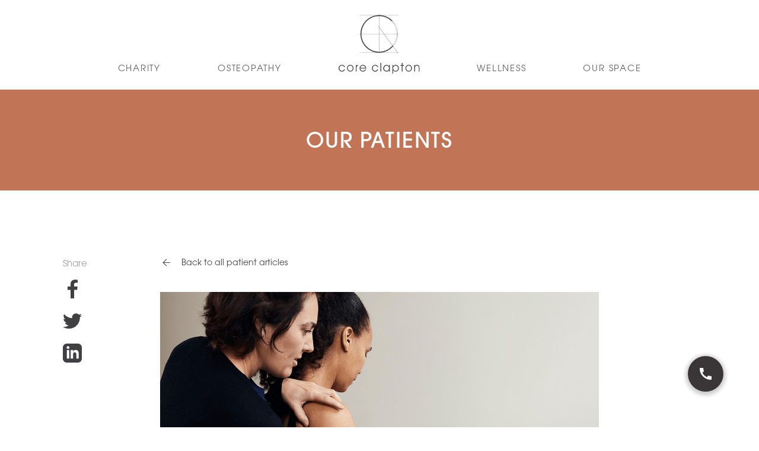

--- FILE ---
content_type: text/html
request_url: https://www.coreclapton.org/blog/our-patient-example
body_size: 8427
content:
<!DOCTYPE html><!-- Last Published: Thu Jan 15 2026 13:07:46 GMT+0000 (Coordinated Universal Time) --><html data-wf-domain="www.coreclapton.org" data-wf-page="5f834f2dc460589401bfaf02" data-wf-site="5f45648539bd78171927cf69" data-wf-collection="5f834f2dc46058bba1bfaf00" data-wf-item-slug="our-patient-example"><head><meta charset="utf-8"/><title>How Core Clapton got me running again | Core Clapton</title><meta content="It was a Grade II tear of the talo-fibular ligament - a pretty serious inversion sprain where the ankle rolls in. I had this injury whilst running the London marathon and when all else had failed, it ended up being osteopathy that helped me get back up and running again." name="description"/><meta content="How Core Clapton got me running again | Core Clapton" property="og:title"/><meta content="It was a Grade II tear of the talo-fibular ligament - a pretty serious inversion sprain where the ankle rolls in. I had this injury whilst running the London marathon and when all else had failed, it ended up being osteopathy that helped me get back up and running again." property="og:description"/><meta content="https://cdn.prod.website-files.com/5f82c929d77e0874d20b26b7/5f82c99899580bbcc81109da_5f4cc9a117865e68b03508fc_image-backpain-1-min.png" property="og:image"/><meta content="How Core Clapton got me running again | Core Clapton" property="twitter:title"/><meta content="It was a Grade II tear of the talo-fibular ligament - a pretty serious inversion sprain where the ankle rolls in. I had this injury whilst running the London marathon and when all else had failed, it ended up being osteopathy that helped me get back up and running again." property="twitter:description"/><meta content="https://cdn.prod.website-files.com/5f82c929d77e0874d20b26b7/5f82c99899580bbcc81109da_5f4cc9a117865e68b03508fc_image-backpain-1-min.png" property="twitter:image"/><meta property="og:type" content="website"/><meta content="summary_large_image" name="twitter:card"/><meta content="width=device-width, initial-scale=1" name="viewport"/><link href="https://cdn.prod.website-files.com/5f45648539bd78171927cf69/css/core-clapton.webflow.shared.59641f9fd.min.css" rel="stylesheet" type="text/css" integrity="sha384-WWQfn91ZRQ66TNgOManPEGN2HlhItskzdSFxvpMMpkGYrHljKcOrbhuMNTymR7lw" crossorigin="anonymous"/><script type="text/javascript">!function(o,c){var n=c.documentElement,t=" w-mod-";n.className+=t+"js",("ontouchstart"in o||o.DocumentTouch&&c instanceof DocumentTouch)&&(n.className+=t+"touch")}(window,document);</script><link href="https://cdn.prod.website-files.com/5f45648539bd78171927cf69/5f9577fbc21a7fc20fd513ff_32px.png" rel="shortcut icon" type="image/x-icon"/><link href="https://cdn.prod.website-files.com/5f45648539bd78171927cf69/5f9577fe8b955b6e33fa0677_256px.png" rel="apple-touch-icon"/><link href="https://www.coreclapton.org//blog/our-patient-example" rel="canonical"/><script async="" src="https://www.googletagmanager.com/gtag/js?id=UA-109228136-1"></script><script type="text/javascript">window.dataLayer = window.dataLayer || [];function gtag(){dataLayer.push(arguments);}gtag('js', new Date());gtag('config', 'UA-109228136-1', {'anonymize_ip': false});</script><script async="" src="https://www.googletagmanager.com/gtag/js?id=G-3Y87CYVB16"></script><script type="text/javascript">window.dataLayer = window.dataLayer || [];function gtag(){dataLayer.push(arguments);}gtag('set', 'developer_id.dZGVlNj', true);gtag('js', new Date());gtag('config', 'G-3Y87CYVB16');</script><script type="text/javascript">!function(f,b,e,v,n,t,s){if(f.fbq)return;n=f.fbq=function(){n.callMethod?n.callMethod.apply(n,arguments):n.queue.push(arguments)};if(!f._fbq)f._fbq=n;n.push=n;n.loaded=!0;n.version='2.0';n.agent='plwebflow';n.queue=[];t=b.createElement(e);t.async=!0;t.src=v;s=b.getElementsByTagName(e)[0];s.parentNode.insertBefore(t,s)}(window,document,'script','https://connect.facebook.net/en_US/fbevents.js');fbq('init', '282892935927805');fbq('track', 'PageView');</script><!-- Google Tag Manager -->
<script>(function(w,d,s,l,i){w[l]=w[l]||[];w[l].push({'gtm.start':
new Date().getTime(),event:'gtm.js'});var f=d.getElementsByTagName(s)[0],
j=d.createElement(s),dl=l!='dataLayer'?'&l='+l:'';j.async=true;j.src=
'https://www.googletagmanager.com/gtm.js?id='+i+dl;f.parentNode.insertBefore(j,f);
})(window,document,'script','dataLayer','GTM-W46SV2X');</script>
<!-- End Google Tag Manager -->

<!-- Hotjar Tracking Code for www.coreclapton.org -->
<script>
    (function(h,o,t,j,a,r){
        h.hj=h.hj||function(){(h.hj.q=h.hj.q||[]).push(arguments)};
        h._hjSettings={hjid:1921249,hjsv:6};
        a=o.getElementsByTagName('head')[0];
        r=o.createElement('script');r.async=1;
        r.src=t+h._hjSettings.hjid+j+h._hjSettings.hjsv;
        a.appendChild(r);
    })(window,document,'https://static.hotjar.com/c/hotjar-','.js?sv=');
</script></head><body><div class="w-embed w-iframe"><!-- Google Tag Manager (noscript) -->
<noscript><iframe src="https://www.googletagmanager.com/ns.html?id=GTM-W46SV2X"
height="0" width="0" style="display:none;visibility:hidden"></iframe></noscript>
<!-- End Google Tag Manager (noscript) --></div><div data-collapse="small" data-animation="default" data-duration="400" data-easing="ease" data-easing2="ease" role="banner" class="navigation w-nav"><div class="container container-nav"><nav role="navigation" class="nav-menu w-nav-menu"><div class="mobile-nav"><div><div data-w-id="564a5fb5-3a14-95bf-9e3e-0687a3684b59" class="mobile-link-parent"><div class="mobile-nav-line"><div>Charity</div><img src="https://cdn.prod.website-files.com/5f45648539bd78171927cf69/5f457133385cc1ff5fa17245_Ico-arrow-down.svg" loading="lazy" alt="" class="chevron-down"/></div><div class="mobile-nav-links"><a href="/charity/about" class="mobile-nav-link">About us</a><a href="/charity/our-team" class="mobile-nav-link">Our Team</a><a href="/charity/our-research" class="mobile-nav-link">Our research</a><a href="/charity/get-involved" class="mobile-nav-link">Get involved</a><a href="/blog" class="mobile-nav-link">Blog</a></div></div><div data-w-id="4b082eb2-7b16-aa67-daa8-a7ce5490a614" class="mobile-link-parent"><div class="mobile-nav-line"><div>Osteopathy</div><img src="https://cdn.prod.website-files.com/5f45648539bd78171927cf69/5f457133385cc1ff5fa17245_Ico-arrow-down.svg" loading="lazy" alt="" class="chevron-down"/></div><div class="mobile-nav-links"><a href="/osteopathy/what-is-osteopathy" class="mobile-nav-link">What is osteopathy</a><a href="/osteopathy/faqs" class="mobile-nav-link">FAQs</a><a href="/osteopathy/book-appointment" class="mobile-nav-link">Book appointment</a><a href="/osteopathy/our-patients" class="mobile-nav-link">Our patients</a><a href="/osteopathy/talks-and-seminars" class="mobile-nav-link">Talks &amp; Seminars</a></div></div><div data-w-id="95fd5ea1-a5df-5a47-e772-14d32471bf25" class="mobile-link-parent"><div class="mobile-nav-line"><div>Wellness</div><img src="https://cdn.prod.website-files.com/5f45648539bd78171927cf69/5f457133385cc1ff5fa17245_Ico-arrow-down.svg" loading="lazy" alt="" class="chevron-down"/></div><div class="mobile-nav-links"><a href="/wellness/classes" class="mobile-nav-link">Classes</a><a href="/wellness/therapies" class="mobile-nav-link">Therapies</a><a href="/wellness/events" class="mobile-nav-link">Events</a></div></div><div data-w-id="294e3d19-0fba-f03b-8157-aceaed336c8f" class="mobile-link-parent"><div class="mobile-nav-line"><div>Our space</div><img src="https://cdn.prod.website-files.com/5f45648539bd78171927cf69/5f457133385cc1ff5fa17245_Ico-arrow-down.svg" loading="lazy" alt="" class="chevron-down"/></div><div class="mobile-nav-links"><a href="/our-space/about" class="mobile-nav-link">About Our Space</a><a href="/our-space/whats-on" class="mobile-nav-link">What&#x27;s On</a><a href="/our-space/hire-our-space" class="mobile-nav-link">Hire Our Space</a></div></div></div><div class="div-block-6"><a href="https://www.coreclapton.org/#Footer" class="primary-button nav-button w-inline-block"><div>Contact us</div></a></div></div><a href="/charity/about" class="nav-link w-nav-link">CHARITY</a><a href="/osteopathy/what-is-osteopathy" class="nav-link w-nav-link">OSTEoPATHY</a><a href="/" class="nav-link nav-logo w-nav-brand"><img src="https://cdn.prod.website-files.com/5f45648539bd78171927cf69/5f45673502ace00a43b1a405_Logo_Core.svg" loading="lazy" alt="Core Clapton Logo" class="logo"/></a><a href="/wellness" class="nav-link w-nav-link">WELLNESS</a><a href="/our-space/about" class="nav-link w-nav-link">Our Space</a></nav><a href="#Footer" class="nav-link responsive-nav-items w-nav-brand"><img src="https://cdn.prod.website-files.com/5f45648539bd78171927cf69/5f4bc9512b080e0bd7b9790a_phone-24px.svg" loading="lazy" alt="Phone Core Clapton" class="phone-icon-nav"/></a><a href="/" class="nav-link responsive-nav-items w-nav-brand"><img src="https://cdn.prod.website-files.com/5f45648539bd78171927cf69/5f45673502ace00a43b1a405_Logo_Core.svg" loading="eager" alt="Core Clapton Logo" class="logo"/></a><div class="hamburger w-nav-button"><div class="icon w-icon-nav-menu"></div></div></div></div><div class="intro-text orange-bg w-condition-invisible"><div class="container container-intro"><h2>Blog</h2></div></div><div class="intro-text orange-bg"><div class="container container-intro"><h2>Our Patients</h2></div></div><div class="intro-text orange-bg w-condition-invisible"><div class="container container-intro"><h2>PRESS</h2></div></div><article class="post-container"><div class="category-links w-condition-invisible"><div class="category category-first"><a href="/blog" class="category-link w-inline-block"><div>All</div></a></div><div class="w-dyn-list"><div role="list" class="categories w-dyn-items"><div role="listitem" class="category w-dyn-item"><a href="/categories/sports-injuries" class="category-link w-inline-block"><div>Sports Injuries</div></a></div><div role="listitem" class="category w-dyn-item"><a href="/categories/neck-pain" class="category-link w-inline-block"><div>Neck Pain</div></a></div><div role="listitem" class="category w-dyn-item"><a href="/categories/wellbeing" class="category-link w-inline-block"><div>Wellbeing</div></a></div><div role="listitem" class="category w-dyn-item"><a href="/categories/pain" class="category-link w-inline-block"><div>Pain</div></a></div><div role="listitem" class="category w-dyn-item"><a href="/categories/research" class="category-link w-inline-block"><div>Research</div></a></div><div role="listitem" class="category w-dyn-item"><a href="/categories/babies" class="category-link w-inline-block"><div>Babies</div></a></div><div role="listitem" class="category w-dyn-item"><a href="/categories/back-pain" class="category-link w-inline-block"><div>Back Pain</div></a></div><div role="listitem" class="category w-dyn-item"><a href="/categories/womens-health" class="category-link w-inline-block"><div>Women&#x27;s Health</div></a></div></div></div></div><div class="container social-links"><div class="text-block-2">Share</div><div class="w-embed"><a class="w-inline-block social-icon fb" href="https://www.facebook.com/sharer/sharer.php?u=&t=" title="Share on Facebook" target="_blank" onclick="window.open('https://www.facebook.com/sharer/sharer.php?u=' + encodeURIComponent(document.URL) + '&t=' + encodeURIComponent(document.URL)); return false;"> </a></div><div class="w-embed"><a class="w-inline-block social-icon tw" href="https://twitter.com/intent/tweet?" target="_blank" title="Tweet" onclick="window.open('https://twitter.com/intent/tweet?text=%20Check%20out%20this%20article%20from%20Core%20Clapton' + ':%20 ' + encodeURIComponent(document.URL)); return false;"></a></div><div class="w-embed"><a class="w-inline-block social-icon linkedin" href="http://www.linkedin.com/shareArticle?mini=true&url=&title=&summary=&source=" target="_blank" title="Share on LinkedIn" onclick="window.open('http://www.linkedin.com/shareArticle?mini=true&url=' + encodeURIComponent(document.URL) + '&title=' + encodeURIComponent(document.title)); return false;"></a></div></div><main class="container cc-extra-narrow cc-post-container"><a href="/blog" class="go-back w-inline-block w-condition-invisible"><img src="https://cdn.prod.website-files.com/5f45648539bd78171927cf69/5f4571342b07ae81753c34e4_ico-forward.svg" loading="lazy" alt="" class="reverse-arrow"/><div>Back to all blog articles</div></a><a href="/press" class="go-back w-inline-block w-condition-invisible"><img src="https://cdn.prod.website-files.com/5f45648539bd78171927cf69/5f4571342b07ae81753c34e4_ico-forward.svg" loading="lazy" alt="" class="reverse-arrow"/><div>Back to all press articles</div></a><a href="/osteopathy/our-patients" class="go-back w-inline-block"><img src="https://cdn.prod.website-files.com/5f45648539bd78171927cf69/5f4571342b07ae81753c34e4_ico-forward.svg" loading="lazy" alt="" class="reverse-arrow"/><div>Back to all patient articles</div></a><img loading="lazy" alt="" src="https://cdn.prod.website-files.com/5f82c929d77e0874d20b26b7/5f82c99899580bbcc81109da_5f4cc9a117865e68b03508fc_image-backpain-1-min.png" sizes="(max-width: 479px) 91vw, (max-width: 767px) 84vw, (max-width: 991px) 83vw, 740px" srcset="https://cdn.prod.website-files.com/5f82c929d77e0874d20b26b7/5f82c99899580bbcc81109da_5f4cc9a117865e68b03508fc_image-backpain-1-min-p-500.png 500w, https://cdn.prod.website-files.com/5f82c929d77e0874d20b26b7/5f82c99899580bbcc81109da_5f4cc9a117865e68b03508fc_image-backpain-1-min-p-800.png 800w, https://cdn.prod.website-files.com/5f82c929d77e0874d20b26b7/5f82c99899580bbcc81109da_5f4cc9a117865e68b03508fc_image-backpain-1-min-p-1080.png 1080w, https://cdn.prod.website-files.com/5f82c929d77e0874d20b26b7/5f82c99899580bbcc81109da_5f4cc9a117865e68b03508fc_image-backpain-1-min-p-1600.png 1600w, https://cdn.prod.website-files.com/5f82c929d77e0874d20b26b7/5f82c99899580bbcc81109da_5f4cc9a117865e68b03508fc_image-backpain-1-min-p-2000.png 2000w, https://cdn.prod.website-files.com/5f82c929d77e0874d20b26b7/5f82c99899580bbcc81109da_5f4cc9a117865e68b03508fc_image-backpain-1-min.png 2732w"/><h1 class="blog-h1">How Core Clapton got me running again</h1><div class="blog-subtext"><div>Danny Orchard</div><div class="divider">|</div><div>March 17, 2021</div></div><div class="blog-content w-richtext"><p>Osteoporosis is a common condition that affects our bones making them weak and fragile with an increased risk of fracture. Despite being thought of as mainly occurring in women, osteoporosis occurs frequently in men too. But the good news is that lifestyle choices are the number one factor in ensuring your bones stay healthy and strong long into old age.</p><figure style="max-width:2732pxpx" class="w-richtext-align-fullwidth w-richtext-figure-type-image"><div><img src="https://cdn.prod.website-files.com/5f82c929d77e0874d20b26b7/5f82c99899580bbcc81109da_5f4cc9a117865e68b03508fc_image-backpain-1-min.png" loading="lazy" alt=""/></div><figcaption>Image Caption</figcaption></figure><p>According to recent statistics from the International Osteoporosis Foundation, worldwide, 1 in 3 women over the age of 50 years and 1 in 5 men will experience osteoporotic fractures in their lifetime.</p><h2>The Silent Thief</h2><p>Osteoporosis is often referred to as the “silent thief” as it can leech calcium from our bones for years and only manifests as painful when a fracture occurs. The stage before osteoporosis, called osteopenia, occurs when the bone density is lower than normal but not enough to be classed as osteoporotic. This is often picked up on x-ray as an incidental finding or by routine assessment of bone density using a dexa scan.<br/>‍</p><p>The hip, wrist and spine are the most commonly affected areas due to the higher forces travelling through them, especially following a fall. Although bone pain is rare in the absence of a fracture, once a vertebral body (bone of the spine) has fractured it often leads to chronic, persistent lower back pain and is a significant cause of disability. This can occur spontaneously due to the general loads that go through the spine during day-to-day movements. Chronic pain can then lead to a progressive loss of independence and the need for long-term care, especially in the elderly.<br/>‍</p><p>Falls leading to fractures also lead to a vicious cycle whereby the elderly person is so fearful of falling gain that they reduce their activity levels and begin to rely heavily on walking aids. This reduced activity leads to weaker bones and a greater chance of falling as their balance also reduces through lack of use. Hence repeat falls and fractures are more likely.</p></div></main></article><section><div class="container cc-extra-narrow cc-blog-post"><div class="author"><div style="background-image:url(&quot;https://cdn.prod.website-files.com/5f82c929d77e0874d20b26b7/5f832034a0e736a7fa2e474d_daniel-orchard-275x350.jpg&quot;)" class="author-picture"></div><div class="author-details"><div class="author-name"><h4 class="author-name-value">By </h4><h4 class="author-name-value">Danny Orchard</h4></div><div class="author-description w-richtext"><p><strong>A vision for a pain-free world</strong> | It was whilst lecturing at the University College of Osteopathy and working as the principal Osteopath for Goldman Sachs that I decided to set up Core Clapton with the backing of Bobby Vedral, then one of my patients and a Goldman Sachs Partner. He shared my belief that Osteopathy was not just for the wealthy. So began our mission to make Osteopathy accessible to all, and our vision of building healthy, active communities, free from pain. Our dedicated team is advancing Osteopathic healthcare by treating holistically and regularly holding seminars for healthcare practitioners and wellness professionals. I am proud that Core Clapton has evolved into a wellness centre, helping nurture a community that is becoming free from pain. <br/></p></div></div><div id="w-node-_1bf81e75-0445-5680-1cb9-3406faf65c56-01bfaf02" class="book-now-cta"><a href="/osteopathy/book-appointment" class="primary-button w-inline-block"><div>Book Now</div></a></div></div></div></section><aside><div class="container"><h3>Latest from Core</h3><div class="post-slideshow w-dyn-list"><div role="list" class="posts w-dyn-items"><div role="listitem" class="post w-dyn-item"><a href="/blog/introducing-our-pain-and-perception-cpd-weekend-at-core-clapton" class="post-link w-inline-block"><div style="background-image:url(&quot;https://cdn.prod.website-files.com/5f82c929d77e0874d20b26b7/68b078535e51cf001e06f381_unnamed.jpg&quot;)" class="post-picture"></div><div class="post-content"><h3 class="post-h3">Introducing Our Pain and Perception CPD Weekend at Core Clapton: An Interview with the Course Leaders</h3><div class="blog-subtext cc-post"><div>Danny Orchard</div><div class="divider">|</div><div>September 1, 2025</div></div></div></a></div><div role="listitem" class="post w-dyn-item"><a href="/blog/a-healing-journey-from-patient-to-acupuncturist" class="post-link w-inline-block"><div style="background-image:url(&quot;https://cdn.prod.website-files.com/5f82c929d77e0874d20b26b7/6865475a0702c88f38875578_unnamed.jpg&quot;)" class="post-picture"></div><div class="post-content"><h3 class="post-h3">A Healing Journey: From Patient to Acupuncturist</h3><div class="blog-subtext cc-post"><div>Annette Malone</div><div class="divider">|</div><div>July 3, 2025</div></div></div></a></div><div role="listitem" class="post w-dyn-item"><a href="/blog/the-rise-of-psychosomatic-osteopathy-integrating-modern-research-and-healing-approaches" class="post-link w-inline-block"><div style="background-image:url(&quot;https://cdn.prod.website-files.com/5f82c929d77e0874d20b26b7/67f6a87c69854fedee33d30b_487084135_1212955757500519_8395904068721561366_n.jpeg&quot;)" class="post-picture"></div><div class="post-content"><h3 class="post-h3">&quot;The Rise of Psychosomatic Osteopathy: Integrating Modern Research and Healing Approaches&quot;</h3><div class="blog-subtext cc-post"><div class="w-dyn-bind-empty"></div><div class="divider">|</div><div>June 5, 2025</div></div></div></a></div></div></div><div class="center-items"><a data-w-id="ab712aa7-bacf-3f0f-f996-3523bd1fec66" href="/blog" class="secondary-button w-inline-block"><div class="secondary-button-text">More articles</div><img src="https://cdn.prod.website-files.com/5f45648539bd78171927cf69/5f4571342b07ae81753c34e4_ico-forward.svg" loading="lazy" style="display:inline" alt="" class="button-arrow-dark"/><img src="https://cdn.prod.website-files.com/5f45648539bd78171927cf69/5f457134a8808d3afb74a510_ico-forward-white.svg" loading="lazy" style="display:none" alt="" class="button-arrow-white"/></a></div></div></aside><div class="opt-in orange-bg"><div class="container cc-opt-in"><h4>Join our Wellness community by Signing up to our newsletter!</h4><div class="opt-in-form w-form"><form id="email-form" name="email-form" data-name="Email Form" method="get" class="inline-form cc-newsletter" data-wf-page-id="5f834f2dc460589401bfaf02" data-wf-element-id="4b6482dd-68a1-7e14-856c-7e57061eab1b"><div class="div-block-7"><input class="input-field cc-name-field w-input" maxlength="256" name="First-Name" data-name="First Name" placeholder="First Name" type="text" id="First-Name" required=""/><input class="input-field cc-name-field w-input" maxlength="256" name="Last-Name" data-name="Last Name" placeholder="Last Name" type="text" id="Last-Name" required=""/></div><input class="input-field w-input" maxlength="256" name="Newsletter-2" data-name="Newsletter 2" placeholder="Enter email" type="email" id="Newsletter-2" required=""/><input type="submit" data-wait="Please wait..." class="primary-button w-button" value="Sign up"/></form><div class="inline-success w-form-done"><div class="inline-success-container"><div class="inline-success-text"><p class="small-paragraph cc-inline-success">Thanks for joining!</p></div><div class="inline-button-container"><img src="https://cdn.prod.website-files.com/5f45648539bd78171927cf69/5f47e0041401b55d52bb2c23_check-24px.svg" loading="lazy" alt=""/></div></div></div><div class="w-form-fail"><div>Oops! Something went wrong while submitting the form.</div></div></div></div></div><footer id="Footer" class="footer"><div class="container container-footer"><div class="gird--footer"><div class="footer_map w-widget w-widget-map" data-widget-style="roadmap" data-widget-latlng="51.562929,-0.0618866" data-enable-scroll="true" role="" title="" data-enable-touch="true" data-widget-zoom="18" data-widget-tooltip="Core Clapton"></div><div class="footer_details"><h3>How to find us</h3><div class="content-2-column"><p>161 Northwold Road,<br/>Hackney, Clapton<br/>London, E5 8RL</p><p>Mon-Wed <strong>9am-8pm</strong><br/>Thur/Fri    <strong>9am-6pm<br/></strong>Sat<strong>    10am-2pm<br/></strong></p></div><div class="content-2-column"><div><div><a href="mailto:info@coreclapton.org?subject=Contact%20Core%20Clapton" class="contact-link"><strong>info@coreclapton.org</strong></a><a href="tel:+443005610161" class="contact-link"><strong>0300 561 0161<br/></strong></a></div><div class="social-links"><a href="https://www.facebook.com/CoreClapton/" target="_blank" class="social-link w-inline-block"><img src="https://cdn.prod.website-files.com/5f45648539bd78171927cf69/5f456c7a8d81537855811892_logo-facebook.svg" loading="lazy" alt=""/></a><a href="https://twitter.com/coreclapton?lang=en" target="_blank" class="social-link w-inline-block"><img src="https://cdn.prod.website-files.com/5f45648539bd78171927cf69/5f456c7a35225a139142eb33_logo-twitter.svg" loading="lazy" alt=""/></a><a href="https://www.instagram.com/coreclapton/" target="_blank" class="social-link w-inline-block"><img src="https://cdn.prod.website-files.com/5f45648539bd78171927cf69/5f456c7a2b07ae04513c209c_logo-instagram.svg" loading="lazy" alt=""/></a><a href="https://www.instagram.com/coreclapton/" target="_blank" class="social-link w-inline-block"><img src="https://cdn.prod.website-files.com/5f45648539bd78171927cf69/5f9d1c1e6dc3af17c52a18c7_pinterest-circular-logo-symbol.svg" loading="lazy" alt=""/></a></div></div><div id="w-node-d5aba780-0d57-d704-6c42-3d4e659c8b55-0a28ea52" class="w-embed"><a href="https://coreclapton.org/testimonials" target="_blank"><img alt="Feefo logo" border="0" src="https://api.feefo.com/api/logo?merchantidentifier=core-clapton" title="See what our customers say about us"/></a></div><p><strong>Areas We Cover<br/>‍</strong>Hackney<br/>Stoke Newington<strong><br/></strong></p><p>Dalston<br/>London, E5 N16<br/>North London</p></div></div></div></div><div class="container cc-footer-links"><div class="footer-links"><a href="/" class="footer-link">Home</a><a href="/osteopathy/what-is-osteopathy" class="footer-link">Osteopathy</a><a href="/our-space/about" class="footer-link">Our Space</a><a href="/press" class="footer-link">Press</a><a href="/charity/about" class="footer-link">Our Charity</a><a href="/wellness/classes" class="footer-link">Wellness</a><a href="/charity/get-involved" class="footer-link">Work With Us</a><a href="/blog" class="footer-link">Blog</a></div><div class="footer-copy-text"><p class="footer-text">Copyright 2025 Core Clapton, Registered Charity: No. 1166246</p><a href="/privacy-notice" class="footer-link cc-bottom-link">Privacy Policy</a></div></div></footer><a href="#Footer" class="call-cta w-inline-block"><img src="https://cdn.prod.website-files.com/5f45648539bd78171927cf69/5f47e00432aa768683f11414_call-24px.svg" loading="lazy" alt="" class="phone-icon"/></a><script src="https://d3e54v103j8qbb.cloudfront.net/js/jquery-3.5.1.min.dc5e7f18c8.js?site=5f45648539bd78171927cf69" type="text/javascript" integrity="sha256-9/aliU8dGd2tb6OSsuzixeV4y/faTqgFtohetphbbj0=" crossorigin="anonymous"></script><script src="https://cdn.prod.website-files.com/5f45648539bd78171927cf69/js/webflow.schunk.36b8fb49256177c8.js" type="text/javascript" integrity="sha384-4abIlA5/v7XaW1HMXKBgnUuhnjBYJ/Z9C1OSg4OhmVw9O3QeHJ/qJqFBERCDPv7G" crossorigin="anonymous"></script><script src="https://cdn.prod.website-files.com/5f45648539bd78171927cf69/js/webflow.schunk.8b7c1d3dda1a0cf3.js" type="text/javascript" integrity="sha384-yfi1LmKwNGsBNdfJUARrGuSNvDzH4XX7DvqVjzSEuJ8MKEQpQBUmF66aN1c2IqNK" crossorigin="anonymous"></script><script src="https://cdn.prod.website-files.com/5f45648539bd78171927cf69/js/webflow.766bfba4.d27e461451be6d48.js" type="text/javascript" integrity="sha384-2fpYndsEs/YqbqGO3LvOZugywxdyrf1kHlod0axzilT1mIwipE14/pRTugki3DD0" crossorigin="anonymous"></script><script>
$(function() {
  if(location.pathname !== '/') {
	$('nav a[href^="/' + location.pathname.split("/")[1] + '"]').addClass('w--current');
	} 
else {
	// code to be executed if condition is false
}
});
</script></body></html>

--- FILE ---
content_type: text/css
request_url: https://cdn.prod.website-files.com/5f45648539bd78171927cf69/css/core-clapton.webflow.shared.59641f9fd.min.css
body_size: 19334
content:
html{-webkit-text-size-adjust:100%;-ms-text-size-adjust:100%;font-family:sans-serif}body{margin:0}article,aside,details,figcaption,figure,footer,header,hgroup,main,menu,nav,section,summary{display:block}audio,canvas,progress,video{vertical-align:baseline;display:inline-block}audio:not([controls]){height:0;display:none}[hidden],template{display:none}a{background-color:#0000}a:active,a:hover{outline:0}abbr[title]{border-bottom:1px dotted}b,strong{font-weight:700}dfn{font-style:italic}h1{margin:.67em 0;font-size:2em}mark{color:#000;background:#ff0}small{font-size:80%}sub,sup{vertical-align:baseline;font-size:75%;line-height:0;position:relative}sup{top:-.5em}sub{bottom:-.25em}img{border:0}svg:not(:root){overflow:hidden}hr{box-sizing:content-box;height:0}pre{overflow:auto}code,kbd,pre,samp{font-family:monospace;font-size:1em}button,input,optgroup,select,textarea{color:inherit;font:inherit;margin:0}button{overflow:visible}button,select{text-transform:none}button,html input[type=button],input[type=reset]{-webkit-appearance:button;cursor:pointer}button[disabled],html input[disabled]{cursor:default}button::-moz-focus-inner,input::-moz-focus-inner{border:0;padding:0}input{line-height:normal}input[type=checkbox],input[type=radio]{box-sizing:border-box;padding:0}input[type=number]::-webkit-inner-spin-button,input[type=number]::-webkit-outer-spin-button{height:auto}input[type=search]{-webkit-appearance:none}input[type=search]::-webkit-search-cancel-button,input[type=search]::-webkit-search-decoration{-webkit-appearance:none}legend{border:0;padding:0}textarea{overflow:auto}optgroup{font-weight:700}table{border-collapse:collapse;border-spacing:0}td,th{padding:0}@font-face{font-family:webflow-icons;src:url([data-uri])format("truetype");font-weight:400;font-style:normal}[class^=w-icon-],[class*=\ w-icon-]{speak:none;font-variant:normal;text-transform:none;-webkit-font-smoothing:antialiased;-moz-osx-font-smoothing:grayscale;font-style:normal;font-weight:400;line-height:1;font-family:webflow-icons!important}.w-icon-slider-right:before{content:""}.w-icon-slider-left:before{content:""}.w-icon-nav-menu:before{content:""}.w-icon-arrow-down:before,.w-icon-dropdown-toggle:before{content:""}.w-icon-file-upload-remove:before{content:""}.w-icon-file-upload-icon:before{content:""}*{box-sizing:border-box}html{height:100%}body{color:#333;background-color:#fff;min-height:100%;margin:0;font-family:Arial,sans-serif;font-size:14px;line-height:20px}img{vertical-align:middle;max-width:100%;display:inline-block}html.w-mod-touch *{background-attachment:scroll!important}.w-block{display:block}.w-inline-block{max-width:100%;display:inline-block}.w-clearfix:before,.w-clearfix:after{content:" ";grid-area:1/1/2/2;display:table}.w-clearfix:after{clear:both}.w-hidden{display:none}.w-button{color:#fff;line-height:inherit;cursor:pointer;background-color:#3898ec;border:0;border-radius:0;padding:9px 15px;text-decoration:none;display:inline-block}input.w-button{-webkit-appearance:button}html[data-w-dynpage] [data-w-cloak]{color:#0000!important}.w-code-block{margin:unset}pre.w-code-block code{all:inherit}.w-optimization{display:contents}.w-webflow-badge,.w-webflow-badge>img{box-sizing:unset;width:unset;height:unset;max-height:unset;max-width:unset;min-height:unset;min-width:unset;margin:unset;padding:unset;float:unset;clear:unset;border:unset;border-radius:unset;background:unset;background-image:unset;background-position:unset;background-size:unset;background-repeat:unset;background-origin:unset;background-clip:unset;background-attachment:unset;background-color:unset;box-shadow:unset;transform:unset;direction:unset;font-family:unset;font-weight:unset;color:unset;font-size:unset;line-height:unset;font-style:unset;font-variant:unset;text-align:unset;letter-spacing:unset;-webkit-text-decoration:unset;text-decoration:unset;text-indent:unset;text-transform:unset;list-style-type:unset;text-shadow:unset;vertical-align:unset;cursor:unset;white-space:unset;word-break:unset;word-spacing:unset;word-wrap:unset;transition:unset}.w-webflow-badge{white-space:nowrap;cursor:pointer;box-shadow:0 0 0 1px #0000001a,0 1px 3px #0000001a;visibility:visible!important;opacity:1!important;z-index:2147483647!important;color:#aaadb0!important;overflow:unset!important;background-color:#fff!important;border-radius:3px!important;width:auto!important;height:auto!important;margin:0!important;padding:6px!important;font-size:12px!important;line-height:14px!important;text-decoration:none!important;display:inline-block!important;position:fixed!important;inset:auto 12px 12px auto!important;transform:none!important}.w-webflow-badge>img{position:unset;visibility:unset!important;opacity:1!important;vertical-align:middle!important;display:inline-block!important}h1,h2,h3,h4,h5,h6{margin-bottom:10px;font-weight:700}h1{margin-top:20px;font-size:38px;line-height:44px}h2{margin-top:20px;font-size:32px;line-height:36px}h3{margin-top:20px;font-size:24px;line-height:30px}h4{margin-top:10px;font-size:18px;line-height:24px}h5{margin-top:10px;font-size:14px;line-height:20px}h6{margin-top:10px;font-size:12px;line-height:18px}p{margin-top:0;margin-bottom:10px}blockquote{border-left:5px solid #e2e2e2;margin:0 0 10px;padding:10px 20px;font-size:18px;line-height:22px}figure{margin:0 0 10px}figcaption{text-align:center;margin-top:5px}ul,ol{margin-top:0;margin-bottom:10px;padding-left:40px}.w-list-unstyled{padding-left:0;list-style:none}.w-embed:before,.w-embed:after{content:" ";grid-area:1/1/2/2;display:table}.w-embed:after{clear:both}.w-video{width:100%;padding:0;position:relative}.w-video iframe,.w-video object,.w-video embed{border:none;width:100%;height:100%;position:absolute;top:0;left:0}fieldset{border:0;margin:0;padding:0}button,[type=button],[type=reset]{cursor:pointer;-webkit-appearance:button;border:0}.w-form{margin:0 0 15px}.w-form-done{text-align:center;background-color:#ddd;padding:20px;display:none}.w-form-fail{background-color:#ffdede;margin-top:10px;padding:10px;display:none}label{margin-bottom:5px;font-weight:700;display:block}.w-input,.w-select{color:#333;vertical-align:middle;background-color:#fff;border:1px solid #ccc;width:100%;height:38px;margin-bottom:10px;padding:8px 12px;font-size:14px;line-height:1.42857;display:block}.w-input::placeholder,.w-select::placeholder{color:#999}.w-input:focus,.w-select:focus{border-color:#3898ec;outline:0}.w-input[disabled],.w-select[disabled],.w-input[readonly],.w-select[readonly],fieldset[disabled] .w-input,fieldset[disabled] .w-select{cursor:not-allowed}.w-input[disabled]:not(.w-input-disabled),.w-select[disabled]:not(.w-input-disabled),.w-input[readonly],.w-select[readonly],fieldset[disabled]:not(.w-input-disabled) .w-input,fieldset[disabled]:not(.w-input-disabled) .w-select{background-color:#eee}textarea.w-input,textarea.w-select{height:auto}.w-select{background-color:#f3f3f3}.w-select[multiple]{height:auto}.w-form-label{cursor:pointer;margin-bottom:0;font-weight:400;display:inline-block}.w-radio{margin-bottom:5px;padding-left:20px;display:block}.w-radio:before,.w-radio:after{content:" ";grid-area:1/1/2/2;display:table}.w-radio:after{clear:both}.w-radio-input{float:left;margin:3px 0 0 -20px;line-height:normal}.w-file-upload{margin-bottom:10px;display:block}.w-file-upload-input{opacity:0;z-index:-100;width:.1px;height:.1px;position:absolute;overflow:hidden}.w-file-upload-default,.w-file-upload-uploading,.w-file-upload-success{color:#333;display:inline-block}.w-file-upload-error{margin-top:10px;display:block}.w-file-upload-default.w-hidden,.w-file-upload-uploading.w-hidden,.w-file-upload-error.w-hidden,.w-file-upload-success.w-hidden{display:none}.w-file-upload-uploading-btn{cursor:pointer;background-color:#fafafa;border:1px solid #ccc;margin:0;padding:8px 12px;font-size:14px;font-weight:400;display:flex}.w-file-upload-file{background-color:#fafafa;border:1px solid #ccc;flex-grow:1;justify-content:space-between;margin:0;padding:8px 9px 8px 11px;display:flex}.w-file-upload-file-name{font-size:14px;font-weight:400;display:block}.w-file-remove-link{cursor:pointer;width:auto;height:auto;margin-top:3px;margin-left:10px;padding:3px;display:block}.w-icon-file-upload-remove{margin:auto;font-size:10px}.w-file-upload-error-msg{color:#ea384c;padding:2px 0;display:inline-block}.w-file-upload-info{padding:0 12px;line-height:38px;display:inline-block}.w-file-upload-label{cursor:pointer;background-color:#fafafa;border:1px solid #ccc;margin:0;padding:8px 12px;font-size:14px;font-weight:400;display:inline-block}.w-icon-file-upload-icon,.w-icon-file-upload-uploading{width:20px;margin-right:8px;display:inline-block}.w-icon-file-upload-uploading{height:20px}.w-container{max-width:940px;margin-left:auto;margin-right:auto}.w-container:before,.w-container:after{content:" ";grid-area:1/1/2/2;display:table}.w-container:after{clear:both}.w-container .w-row{margin-left:-10px;margin-right:-10px}.w-row:before,.w-row:after{content:" ";grid-area:1/1/2/2;display:table}.w-row:after{clear:both}.w-row .w-row{margin-left:0;margin-right:0}.w-col{float:left;width:100%;min-height:1px;padding-left:10px;padding-right:10px;position:relative}.w-col .w-col{padding-left:0;padding-right:0}.w-col-1{width:8.33333%}.w-col-2{width:16.6667%}.w-col-3{width:25%}.w-col-4{width:33.3333%}.w-col-5{width:41.6667%}.w-col-6{width:50%}.w-col-7{width:58.3333%}.w-col-8{width:66.6667%}.w-col-9{width:75%}.w-col-10{width:83.3333%}.w-col-11{width:91.6667%}.w-col-12{width:100%}.w-hidden-main{display:none!important}@media screen and (max-width:991px){.w-container{max-width:728px}.w-hidden-main{display:inherit!important}.w-hidden-medium{display:none!important}.w-col-medium-1{width:8.33333%}.w-col-medium-2{width:16.6667%}.w-col-medium-3{width:25%}.w-col-medium-4{width:33.3333%}.w-col-medium-5{width:41.6667%}.w-col-medium-6{width:50%}.w-col-medium-7{width:58.3333%}.w-col-medium-8{width:66.6667%}.w-col-medium-9{width:75%}.w-col-medium-10{width:83.3333%}.w-col-medium-11{width:91.6667%}.w-col-medium-12{width:100%}.w-col-stack{width:100%;left:auto;right:auto}}@media screen and (max-width:767px){.w-hidden-main,.w-hidden-medium{display:inherit!important}.w-hidden-small{display:none!important}.w-row,.w-container .w-row{margin-left:0;margin-right:0}.w-col{width:100%;left:auto;right:auto}.w-col-small-1{width:8.33333%}.w-col-small-2{width:16.6667%}.w-col-small-3{width:25%}.w-col-small-4{width:33.3333%}.w-col-small-5{width:41.6667%}.w-col-small-6{width:50%}.w-col-small-7{width:58.3333%}.w-col-small-8{width:66.6667%}.w-col-small-9{width:75%}.w-col-small-10{width:83.3333%}.w-col-small-11{width:91.6667%}.w-col-small-12{width:100%}}@media screen and (max-width:479px){.w-container{max-width:none}.w-hidden-main,.w-hidden-medium,.w-hidden-small{display:inherit!important}.w-hidden-tiny{display:none!important}.w-col{width:100%}.w-col-tiny-1{width:8.33333%}.w-col-tiny-2{width:16.6667%}.w-col-tiny-3{width:25%}.w-col-tiny-4{width:33.3333%}.w-col-tiny-5{width:41.6667%}.w-col-tiny-6{width:50%}.w-col-tiny-7{width:58.3333%}.w-col-tiny-8{width:66.6667%}.w-col-tiny-9{width:75%}.w-col-tiny-10{width:83.3333%}.w-col-tiny-11{width:91.6667%}.w-col-tiny-12{width:100%}}.w-widget{position:relative}.w-widget-map{width:100%;height:400px}.w-widget-map label{width:auto;display:inline}.w-widget-map img{max-width:inherit}.w-widget-map .gm-style-iw{text-align:center}.w-widget-map .gm-style-iw>button{display:none!important}.w-widget-twitter{overflow:hidden}.w-widget-twitter-count-shim{vertical-align:top;text-align:center;background:#fff;border:1px solid #758696;border-radius:3px;width:28px;height:20px;display:inline-block;position:relative}.w-widget-twitter-count-shim *{pointer-events:none;-webkit-user-select:none;user-select:none}.w-widget-twitter-count-shim .w-widget-twitter-count-inner{text-align:center;color:#999;font-family:serif;font-size:15px;line-height:12px;position:relative}.w-widget-twitter-count-shim .w-widget-twitter-count-clear{display:block;position:relative}.w-widget-twitter-count-shim.w--large{width:36px;height:28px}.w-widget-twitter-count-shim.w--large .w-widget-twitter-count-inner{font-size:18px;line-height:18px}.w-widget-twitter-count-shim:not(.w--vertical){margin-left:5px;margin-right:8px}.w-widget-twitter-count-shim:not(.w--vertical).w--large{margin-left:6px}.w-widget-twitter-count-shim:not(.w--vertical):before,.w-widget-twitter-count-shim:not(.w--vertical):after{content:" ";pointer-events:none;border:solid #0000;width:0;height:0;position:absolute;top:50%;left:0}.w-widget-twitter-count-shim:not(.w--vertical):before{border-width:4px;border-color:#75869600 #5d6c7b #75869600 #75869600;margin-top:-4px;margin-left:-9px}.w-widget-twitter-count-shim:not(.w--vertical).w--large:before{border-width:5px;margin-top:-5px;margin-left:-10px}.w-widget-twitter-count-shim:not(.w--vertical):after{border-width:4px;border-color:#fff0 #fff #fff0 #fff0;margin-top:-4px;margin-left:-8px}.w-widget-twitter-count-shim:not(.w--vertical).w--large:after{border-width:5px;margin-top:-5px;margin-left:-9px}.w-widget-twitter-count-shim.w--vertical{width:61px;height:33px;margin-bottom:8px}.w-widget-twitter-count-shim.w--vertical:before,.w-widget-twitter-count-shim.w--vertical:after{content:" ";pointer-events:none;border:solid #0000;width:0;height:0;position:absolute;top:100%;left:50%}.w-widget-twitter-count-shim.w--vertical:before{border-width:5px;border-color:#5d6c7b #75869600 #75869600;margin-left:-5px}.w-widget-twitter-count-shim.w--vertical:after{border-width:4px;border-color:#fff #fff0 #fff0;margin-left:-4px}.w-widget-twitter-count-shim.w--vertical .w-widget-twitter-count-inner{font-size:18px;line-height:22px}.w-widget-twitter-count-shim.w--vertical.w--large{width:76px}.w-background-video{color:#fff;height:500px;position:relative;overflow:hidden}.w-background-video>video{object-fit:cover;z-index:-100;background-position:50%;background-size:cover;width:100%;height:100%;margin:auto;position:absolute;inset:-100%}.w-background-video>video::-webkit-media-controls-start-playback-button{-webkit-appearance:none;display:none!important}.w-background-video--control{background-color:#0000;padding:0;position:absolute;bottom:1em;right:1em}.w-background-video--control>[hidden]{display:none!important}.w-slider{text-align:center;clear:both;-webkit-tap-highlight-color:#0000;tap-highlight-color:#0000;background:#ddd;height:300px;position:relative}.w-slider-mask{z-index:1;white-space:nowrap;height:100%;display:block;position:relative;left:0;right:0;overflow:hidden}.w-slide{vertical-align:top;white-space:normal;text-align:left;width:100%;height:100%;display:inline-block;position:relative}.w-slider-nav{z-index:2;text-align:center;-webkit-tap-highlight-color:#0000;tap-highlight-color:#0000;height:40px;margin:auto;padding-top:10px;position:absolute;inset:auto 0 0}.w-slider-nav.w-round>div{border-radius:100%}.w-slider-nav.w-num>div{font-size:inherit;line-height:inherit;width:auto;height:auto;padding:.2em .5em}.w-slider-nav.w-shadow>div{box-shadow:0 0 3px #3336}.w-slider-nav-invert{color:#fff}.w-slider-nav-invert>div{background-color:#2226}.w-slider-nav-invert>div.w-active{background-color:#222}.w-slider-dot{cursor:pointer;background-color:#fff6;width:1em;height:1em;margin:0 3px .5em;transition:background-color .1s,color .1s;display:inline-block;position:relative}.w-slider-dot.w-active{background-color:#fff}.w-slider-dot:focus{outline:none;box-shadow:0 0 0 2px #fff}.w-slider-dot:focus.w-active{box-shadow:none}.w-slider-arrow-left,.w-slider-arrow-right{cursor:pointer;color:#fff;-webkit-tap-highlight-color:#0000;tap-highlight-color:#0000;-webkit-user-select:none;user-select:none;width:80px;margin:auto;font-size:40px;position:absolute;inset:0;overflow:hidden}.w-slider-arrow-left [class^=w-icon-],.w-slider-arrow-right [class^=w-icon-],.w-slider-arrow-left [class*=\ w-icon-],.w-slider-arrow-right [class*=\ w-icon-]{position:absolute}.w-slider-arrow-left:focus,.w-slider-arrow-right:focus{outline:0}.w-slider-arrow-left{z-index:3;right:auto}.w-slider-arrow-right{z-index:4;left:auto}.w-icon-slider-left,.w-icon-slider-right{width:1em;height:1em;margin:auto;inset:0}.w-slider-aria-label{clip:rect(0 0 0 0);border:0;width:1px;height:1px;margin:-1px;padding:0;position:absolute;overflow:hidden}.w-slider-force-show{display:block!important}.w-dropdown{text-align:left;z-index:900;margin-left:auto;margin-right:auto;display:inline-block;position:relative}.w-dropdown-btn,.w-dropdown-toggle,.w-dropdown-link{vertical-align:top;color:#222;text-align:left;white-space:nowrap;margin-left:auto;margin-right:auto;padding:20px;text-decoration:none;position:relative}.w-dropdown-toggle{-webkit-user-select:none;user-select:none;cursor:pointer;padding-right:40px;display:inline-block}.w-dropdown-toggle:focus{outline:0}.w-icon-dropdown-toggle{width:1em;height:1em;margin:auto 20px auto auto;position:absolute;top:0;bottom:0;right:0}.w-dropdown-list{background:#ddd;min-width:100%;display:none;position:absolute}.w-dropdown-list.w--open{display:block}.w-dropdown-link{color:#222;padding:10px 20px;display:block}.w-dropdown-link.w--current{color:#0082f3}.w-dropdown-link:focus{outline:0}@media screen and (max-width:767px){.w-nav-brand{padding-left:10px}}.w-lightbox-backdrop{cursor:auto;letter-spacing:normal;text-indent:0;text-shadow:none;text-transform:none;visibility:visible;white-space:normal;word-break:normal;word-spacing:normal;word-wrap:normal;color:#fff;text-align:center;z-index:2000;opacity:0;-webkit-user-select:none;-moz-user-select:none;-webkit-tap-highlight-color:transparent;background:#000000e6;outline:0;font-family:Helvetica Neue,Helvetica,Ubuntu,Segoe UI,Verdana,sans-serif;font-size:17px;font-style:normal;font-weight:300;line-height:1.2;list-style:disc;position:fixed;inset:0;-webkit-transform:translate(0)}.w-lightbox-backdrop,.w-lightbox-container{-webkit-overflow-scrolling:touch;height:100%;overflow:auto}.w-lightbox-content{height:100vh;position:relative;overflow:hidden}.w-lightbox-view{opacity:0;width:100vw;height:100vh;position:absolute}.w-lightbox-view:before{content:"";height:100vh}.w-lightbox-group,.w-lightbox-group .w-lightbox-view,.w-lightbox-group .w-lightbox-view:before{height:86vh}.w-lightbox-frame,.w-lightbox-view:before{vertical-align:middle;display:inline-block}.w-lightbox-figure{margin:0;position:relative}.w-lightbox-group .w-lightbox-figure{cursor:pointer}.w-lightbox-img{width:auto;max-width:none;height:auto}.w-lightbox-image{float:none;max-width:100vw;max-height:100vh;display:block}.w-lightbox-group .w-lightbox-image{max-height:86vh}.w-lightbox-caption{text-align:left;text-overflow:ellipsis;white-space:nowrap;background:#0006;padding:.5em 1em;position:absolute;bottom:0;left:0;right:0;overflow:hidden}.w-lightbox-embed{width:100%;height:100%;position:absolute;inset:0}.w-lightbox-control{cursor:pointer;background-position:50%;background-repeat:no-repeat;background-size:24px;width:4em;transition:all .3s;position:absolute;top:0}.w-lightbox-left{background-image:url([data-uri]);display:none;bottom:0;left:0}.w-lightbox-right{background-image:url([data-uri]);display:none;bottom:0;right:0}.w-lightbox-close{background-image:url([data-uri]);background-size:18px;height:2.6em;right:0}.w-lightbox-strip{white-space:nowrap;padding:0 1vh;line-height:0;position:absolute;bottom:0;left:0;right:0;overflow:auto hidden}.w-lightbox-item{box-sizing:content-box;cursor:pointer;width:10vh;padding:2vh 1vh;display:inline-block;-webkit-transform:translate(0,0)}.w-lightbox-active{opacity:.3}.w-lightbox-thumbnail{background:#222;height:10vh;position:relative;overflow:hidden}.w-lightbox-thumbnail-image{position:absolute;top:0;left:0}.w-lightbox-thumbnail .w-lightbox-tall{width:100%;top:50%;transform:translateY(-50%)}.w-lightbox-thumbnail .w-lightbox-wide{height:100%;left:50%;transform:translate(-50%)}.w-lightbox-spinner{box-sizing:border-box;border:5px solid #0006;border-radius:50%;width:40px;height:40px;margin-top:-20px;margin-left:-20px;animation:.8s linear infinite spin;position:absolute;top:50%;left:50%}.w-lightbox-spinner:after{content:"";border:3px solid #0000;border-bottom-color:#fff;border-radius:50%;position:absolute;inset:-4px}.w-lightbox-hide{display:none}.w-lightbox-noscroll{overflow:hidden}@media (min-width:768px){.w-lightbox-content{height:96vh;margin-top:2vh}.w-lightbox-view,.w-lightbox-view:before{height:96vh}.w-lightbox-group,.w-lightbox-group .w-lightbox-view,.w-lightbox-group .w-lightbox-view:before{height:84vh}.w-lightbox-image{max-width:96vw;max-height:96vh}.w-lightbox-group .w-lightbox-image{max-width:82.3vw;max-height:84vh}.w-lightbox-left,.w-lightbox-right{opacity:.5;display:block}.w-lightbox-close{opacity:.8}.w-lightbox-control:hover{opacity:1}}.w-lightbox-inactive,.w-lightbox-inactive:hover{opacity:0}.w-richtext:before,.w-richtext:after{content:" ";grid-area:1/1/2/2;display:table}.w-richtext:after{clear:both}.w-richtext[contenteditable=true]:before,.w-richtext[contenteditable=true]:after{white-space:initial}.w-richtext ol,.w-richtext ul{overflow:hidden}.w-richtext .w-richtext-figure-selected.w-richtext-figure-type-video div:after,.w-richtext .w-richtext-figure-selected[data-rt-type=video] div:after,.w-richtext .w-richtext-figure-selected.w-richtext-figure-type-image div,.w-richtext .w-richtext-figure-selected[data-rt-type=image] div{outline:2px solid #2895f7}.w-richtext figure.w-richtext-figure-type-video>div:after,.w-richtext figure[data-rt-type=video]>div:after{content:"";display:none;position:absolute;inset:0}.w-richtext figure{max-width:60%;position:relative}.w-richtext figure>div:before{cursor:default!important}.w-richtext figure img{width:100%}.w-richtext figure figcaption.w-richtext-figcaption-placeholder{opacity:.6}.w-richtext figure div{color:#0000;font-size:0}.w-richtext figure.w-richtext-figure-type-image,.w-richtext figure[data-rt-type=image]{display:table}.w-richtext figure.w-richtext-figure-type-image>div,.w-richtext figure[data-rt-type=image]>div{display:inline-block}.w-richtext figure.w-richtext-figure-type-image>figcaption,.w-richtext figure[data-rt-type=image]>figcaption{caption-side:bottom;display:table-caption}.w-richtext figure.w-richtext-figure-type-video,.w-richtext figure[data-rt-type=video]{width:60%;height:0}.w-richtext figure.w-richtext-figure-type-video iframe,.w-richtext figure[data-rt-type=video] iframe{width:100%;height:100%;position:absolute;top:0;left:0}.w-richtext figure.w-richtext-figure-type-video>div,.w-richtext figure[data-rt-type=video]>div{width:100%}.w-richtext figure.w-richtext-align-center{clear:both;margin-left:auto;margin-right:auto}.w-richtext figure.w-richtext-align-center.w-richtext-figure-type-image>div,.w-richtext figure.w-richtext-align-center[data-rt-type=image]>div{max-width:100%}.w-richtext figure.w-richtext-align-normal{clear:both}.w-richtext figure.w-richtext-align-fullwidth{text-align:center;clear:both;width:100%;max-width:100%;margin-left:auto;margin-right:auto;display:block}.w-richtext figure.w-richtext-align-fullwidth>div{padding-bottom:inherit;display:inline-block}.w-richtext figure.w-richtext-align-fullwidth>figcaption{display:block}.w-richtext figure.w-richtext-align-floatleft{float:left;clear:none;margin-right:15px}.w-richtext figure.w-richtext-align-floatright{float:right;clear:none;margin-left:15px}.w-nav{z-index:1000;background:#ddd;position:relative}.w-nav:before,.w-nav:after{content:" ";grid-area:1/1/2/2;display:table}.w-nav:after{clear:both}.w-nav-brand{float:left;color:#333;text-decoration:none;position:relative}.w-nav-link{vertical-align:top;color:#222;text-align:left;margin-left:auto;margin-right:auto;padding:20px;text-decoration:none;display:inline-block;position:relative}.w-nav-link.w--current{color:#0082f3}.w-nav-menu{float:right;position:relative}[data-nav-menu-open]{text-align:center;background:#c8c8c8;min-width:200px;position:absolute;top:100%;left:0;right:0;overflow:visible;display:block!important}.w--nav-link-open{display:block;position:relative}.w-nav-overlay{width:100%;display:none;position:absolute;top:100%;left:0;right:0;overflow:hidden}.w-nav-overlay [data-nav-menu-open]{top:0}.w-nav[data-animation=over-left] .w-nav-overlay{width:auto}.w-nav[data-animation=over-left] .w-nav-overlay,.w-nav[data-animation=over-left] [data-nav-menu-open]{z-index:1;top:0;right:auto}.w-nav[data-animation=over-right] .w-nav-overlay{width:auto}.w-nav[data-animation=over-right] .w-nav-overlay,.w-nav[data-animation=over-right] [data-nav-menu-open]{z-index:1;top:0;left:auto}.w-nav-button{float:right;cursor:pointer;-webkit-tap-highlight-color:#0000;tap-highlight-color:#0000;-webkit-user-select:none;user-select:none;padding:18px;font-size:24px;display:none;position:relative}.w-nav-button:focus{outline:0}.w-nav-button.w--open{color:#fff;background-color:#c8c8c8}.w-nav[data-collapse=all] .w-nav-menu{display:none}.w-nav[data-collapse=all] .w-nav-button,.w--nav-dropdown-open,.w--nav-dropdown-toggle-open{display:block}.w--nav-dropdown-list-open{position:static}@media screen and (max-width:991px){.w-nav[data-collapse=medium] .w-nav-menu{display:none}.w-nav[data-collapse=medium] .w-nav-button{display:block}}@media screen and (max-width:767px){.w-nav[data-collapse=small] .w-nav-menu{display:none}.w-nav[data-collapse=small] .w-nav-button{display:block}.w-nav-brand{padding-left:10px}}@media screen and (max-width:479px){.w-nav[data-collapse=tiny] .w-nav-menu{display:none}.w-nav[data-collapse=tiny] .w-nav-button{display:block}}.w-tabs{position:relative}.w-tabs:before,.w-tabs:after{content:" ";grid-area:1/1/2/2;display:table}.w-tabs:after{clear:both}.w-tab-menu{position:relative}.w-tab-link{vertical-align:top;text-align:left;cursor:pointer;color:#222;background-color:#ddd;padding:9px 30px;text-decoration:none;display:inline-block;position:relative}.w-tab-link.w--current{background-color:#c8c8c8}.w-tab-link:focus{outline:0}.w-tab-content{display:block;position:relative;overflow:hidden}.w-tab-pane{display:none;position:relative}.w--tab-active{display:block}@media screen and (max-width:479px){.w-tab-link{display:block}}.w-ix-emptyfix:after{content:""}@keyframes spin{0%{transform:rotate(0)}to{transform:rotate(360deg)}}.w-dyn-empty{background-color:#ddd;padding:10px}.w-dyn-hide,.w-dyn-bind-empty,.w-condition-invisible{display:none!important}.wf-layout-layout{display:grid}@font-face{font-family:Freight;src:url(https://cdn.prod.website-files.com/5f45648539bd78171927cf69/6436b81317ab6e062cdf826e_FreightTextMedium-Regular.woff2)format("woff2");font-weight:500;font-style:normal;font-display:swap}@font-face{font-family:Freight;src:url(https://cdn.prod.website-files.com/5f45648539bd78171927cf69/6436b813b3c6bdc86d9c28cb_FreightTextLight-Regular.woff)format("woff"),url(https://cdn.prod.website-files.com/5f45648539bd78171927cf69/6436b813b3c6bdc86d9c28cb_FreightTextLight-Regular.woff)format("woff"),url(https://cdn.prod.website-files.com/5f45648539bd78171927cf69/6436b813b3c6bdc86d9c28cb_FreightTextLight-Regular.woff)format("woff");font-weight:300;font-style:normal;font-display:swap}@font-face{font-family:Freight;src:url(https://cdn.prod.website-files.com/5f45648539bd78171927cf69/6436b813245ee4149c144210_FreightTextMedium-Regular.woff)format("woff"),url(https://cdn.prod.website-files.com/5f45648539bd78171927cf69/6436b813245ee4149c144210_FreightTextMedium-Regular.woff)format("woff");font-weight:400;font-style:italic;font-display:swap}@font-face{font-family:ITC Avant Garde Gothic;src:url(https://cdn.prod.website-files.com/5f45648539bd78171927cf69/5f47cf31a890d744b6fef439_ITC%20Avant%20Garde%20Gothic%20LT%20Book%20Regular.otf)format("opentype");font-weight:400;font-style:normal;font-display:auto}@font-face{font-family:ITC Avant Garde Gothic;src:url(https://cdn.prod.website-files.com/5f45648539bd78171927cf69/5f854fe6cfe59997ad333211_ITC%20Avant%20Garde%20Gothic%20Medium.otf)format("opentype");font-weight:500;font-style:normal;font-display:swap}:root{--dark-slate-grey:#404042;--linen:#e4ddd3;--black:#252526;--dim-grey:#757273;--burntsienna:#c27556;--white:white;--white-smoke:#faf8f6}.w-layout-grid{grid-row-gap:16px;grid-column-gap:16px;grid-template-rows:auto auto;grid-template-columns:1fr 1fr;grid-auto-columns:1fr;display:grid}body{color:#404042;font-family:ITC Avant Garde Gothic,sans-serif;font-size:14px;line-height:20px}h1{margin-top:0;margin-bottom:24px;font-size:68px;font-weight:400;line-height:72px}h2{text-transform:uppercase;margin-top:10px;margin-bottom:10px;font-size:36px;font-weight:500;line-height:44px}h3{letter-spacing:2.33px;text-transform:uppercase;margin-top:0;margin-bottom:20px;font-size:28px;font-weight:500;line-height:40px}h4{letter-spacing:2px;text-transform:uppercase;margin:0;font-size:24px;font-weight:500;line-height:40px}h5{margin-top:10px;margin-bottom:10px;font-size:18px;font-weight:500;line-height:28px}h6{margin-top:10px;margin-bottom:10px;font-size:15px;font-weight:400;line-height:24px}p{margin-bottom:32px;font-family:Freight,Georgia,sans-serif;font-size:24px;font-weight:300;line-height:36px}a{color:var(--dark-slate-grey);text-decoration:none;transition:all .2s}li{font-family:Freight,Georgia,sans-serif;font-size:24px;font-weight:300;line-height:40px}img{max-width:100%;margin-bottom:32px;display:inline-block}label{letter-spacing:1px;margin-bottom:8px;font-size:16px;font-weight:400;line-height:26px;display:inline}strong{font-weight:500}blockquote{border-left:5px #e2e2e2;margin-bottom:10px;padding:0;font-size:24px;font-weight:500;line-height:36px}.container{max-width:1124px;margin-left:auto;margin-right:auto;padding:84px 28px}.container.cc-contact{border-bottom:1px solid #40404233;justify-content:flex-start;align-items:center;margin-left:auto;margin-right:auto;padding-left:28px;padding-right:28px;display:flex}.container.cc-footer-links{color:#40404299;text-align:center;padding-bottom:32px;font-size:15px}.container.cc-opt-in{align-items:center;display:flex}.container.container-nav{padding-top:0;padding-bottom:0}.container.container-hero{justify-content:center;align-items:center;height:100%;display:flex}.container.image-x-content-container{justify-content:space-between;align-items:center;display:flex}.container.image-x-content-container.reverse-content{flex-direction:row-reverse}.container.image-x-content-container.reverse-content.hire-room{padding-top:0}.container.container-vertical-content{padding-top:52px}.container.container-intro{flex-direction:column;align-items:center;max-width:980px;padding-top:53px;padding-bottom:53px;display:flex}.container.container-sub-navigation{justify-content:center;align-items:center;padding-top:20px;padding-bottom:20px;display:flex}.container.container-narrow-content{max-width:740px}.container.container-narrow-content.cc-no-padding{padding-top:0;padding-bottom:0}.container.cc-narrow{max-width:932px}.container.cc-extra-narrow{max-width:796px}.container.cc-extra-narrow.cc-blog-post{border-top:1px solid var(--linen);border-bottom:1px solid var(--linen);flex-direction:column;align-items:flex-start;padding:32px 0 0;display:flex}.container.cc-extra-narrow.cc-post-container{z-index:100;margin-bottom:-240px;padding-top:28px;padding-bottom:64px;position:relative;top:-250px}.container.cc-extra-narrow.cc-event-container{margin-top:-318px}.container.container-embed{justify-content:center;max-width:1400px;padding:40px 0 84px;display:flex}.container.social-links{z-index:-1;flex-direction:column;align-items:flex-start;margin-top:0;padding-top:28px;padding-bottom:40px;font-size:15px;line-height:22px;display:flex;position:sticky;top:0;left:0}.container.cc-blog-container{padding-bottom:84px}.container.cc-form-container{max-width:580px}.container.cc-embed-container{padding-top:0;padding-bottom:0}.container.cc-alert-container{color:#fff;background-color:#0000;justify-content:center;align-items:center;padding-top:16px;padding-bottom:16px;display:flex}.container.cc-intro-text{padding-top:140px;padding-bottom:164px}.container.cc-founder{flex-direction:column;align-items:center;max-width:988px;padding-top:0;display:flex}.container.cc-what-we-do,.container.hero-container{padding-top:0;padding-bottom:0}.container.notification{padding-top:20px;padding-bottom:20px}.footer{background-color:#e4ddd3}.footer_map{z-index:0;height:492px}.content-2-column{grid-column-gap:50px;grid-row-gap:16px;grid-template-rows:auto;grid-template-columns:1fr 1fr;grid-auto-columns:1fr;margin-bottom:16px;display:grid}.footer-copy-text{justify-content:center;align-items:center;line-height:24px;display:flex}.footer-links{grid-column-gap:0px;grid-row-gap:32px;grid-template-rows:auto auto;grid-template-columns:1fr 1fr 1fr 1fr;grid-auto-columns:1fr;justify-content:stretch;margin-bottom:52px;display:grid}.social-link{width:24px;margin-right:24px}.social-links{margin-top:28px}.opt-in{color:var(--black);background-color:#0000}.opt-in-form{align-items:center;margin-bottom:0;margin-left:40px;display:flex}.input-field{width:100%;height:48px;margin-bottom:16px;padding:0 24px;font-size:18px;line-height:24px}.input-field:focus{border-bottom:2px solid var(--dark-slate-grey);padding-top:0;padding-bottom:0}.input-field.cc-name-field{width:230px}.primary-button{background-color:var(--dark-slate-grey);color:#fff;justify-content:center;align-items:center;padding:16px 32px;font-size:1.2rem;line-height:1.3;text-decoration:none;transition:all .2s;display:inline-block}.primary-button:hover{background-color:var(--black)}.primary-button:active{background-color:var(--dim-grey)}.primary-button.hero-button{justify-content:center;margin-bottom:0;padding-left:24px;padding-right:24px;display:flex}.primary-button.hero-button.small-button{text-align:center;min-width:140px;height:40px;margin-left:24px;margin-right:0;font-size:14px;line-height:18px}.primary-button.event-button{margin-bottom:40px}.primary-button.double-button,.primary-button.cc-next{margin-bottom:24px;margin-right:24px}.primary-button.space-hero{margin-right:0}.primary-button.dynamic-button{grid-column-gap:.6rem;grid-row-gap:16px;grid-template-rows:auto;grid-template-columns:max-content max-content;grid-auto-columns:1fr;display:grid}.secondary-button{border:1px solid var(--dark-slate-grey);color:var(--dark-slate-grey);grid-template-rows:auto auto;grid-template-columns:1fr 1fr;grid-auto-columns:1fr;align-items:center;width:auto;height:48px;margin-bottom:24px;margin-right:24px;padding:12px 16px 12px 24px;font-size:18px;line-height:24px;text-decoration:none;transition:all .2s;display:flex}.secondary-button:hover{background-color:var(--dark-slate-grey);color:#fff}.secondary-button:active{background-color:var(--dim-grey)}.secondary-button.margin-0,.secondary-button.noright{margin-right:0}.secondary-button.book{margin-top:auto;margin-bottom:0}.secondary-button.book:hover{color:var(--dark-slate-grey);background-color:#0000}.button-arrow-dark{margin-bottom:0}.secondary-button-text{margin-right:12px;display:inline}.secondary-button-text.space-collection{margin-right:0}.button-arrow-white{margin-bottom:0}.large-paragraph{letter-spacing:2.3px;font-family:ITC Avant Garde Gothic,sans-serif;font-size:32px;font-weight:400;line-height:44px}.large-paragraph.intro-para{max-width:935px;margin-bottom:0;margin-left:auto;margin-right:auto}.small-paragraph{font-family:Freight,Georgia,sans-serif;font-size:18px;font-weight:300;line-height:28px}.small-paragraph.cc-inline-success{margin-bottom:0}.inline-success{color:var(--dark-slate-grey);text-align:left;height:48px;padding:0}.inline-success-container{align-items:center;height:100%;display:flex}.inline-success-text{background-color:#fff;align-items:center;width:426px;height:100%;padding-left:24px;display:flex}.inline-button-container{background-color:var(--dark-slate-grey);justify-content:center;align-items:center;width:112px;height:100%;display:flex}.inline-form{display:flex}.inline-form.cc-newsletter{flex-direction:column;align-items:center}.footer-link{color:#40404299;margin-left:0;margin-right:0}.footer-link:hover{color:#404042}.footer-link.cc-bottom-link{margin-left:16px}.contact-link{margin-bottom:16px;font-family:Freight,Georgia,sans-serif;font-size:24px;line-height:32px;text-decoration:underline;display:block}.call-cta{background-color:#3a3637;border:1px #000;border-radius:100%;justify-content:center;align-items:center;width:60px;height:60px;margin-bottom:60px;margin-right:60px;display:flex;position:fixed;bottom:0;right:0;box-shadow:0 2px 6px 4px #0003}.phone-icon{width:20px;height:20px;margin-bottom:0}.logo{height:100px;margin-bottom:3px}.nav-link{opacity:.7;flex:0 auto;margin-left:48px;margin-right:48px;padding:0}.nav-link:hover{opacity:1}.nav-link.w--current{opacity:1;color:var(--dark-slate-grey);font-weight:500}.nav-link.responsive-nav-items{display:none}.nav-menu{justify-content:center;align-items:flex-end;width:100%;padding-top:24px;padding-bottom:24px;font-size:15px;display:flex}.navigation{z-index:0;color:var(--dark-slate-grey);letter-spacing:1.78px;text-transform:uppercase;background-color:#fff;font-size:15px;line-height:24px}.hero{color:#fff;text-align:center;background-image:url(https://cdn.prod.website-files.com/5f45648539bd78171927cf69/5f4bccb64850395a21897a60_home-hero-min.png);background-position:50%;background-repeat:no-repeat;background-size:cover;background-attachment:scroll;height:628px}.hero.short-hero{background-image:url(https://cdn.prod.website-files.com/5f45648539bd78171927cf69/5fb51262df8044708d34a2f6_dan-dimmock-3mt71MKGjQ0-unsplash.jpg);background-position:50%;background-repeat:no-repeat;background-size:cover;background-attachment:scroll;width:100%;height:540px;position:static}.hero.short-hero.cc-about{background-image:url(https://cdn.prod.website-files.com/5f45648539bd78171927cf69/618937cc5703fcdf233823f6_Copy%20of%20Clapton%20core%20pictures-75.jpeg)}.hero.short-hero.cc-get-involved{background-image:url(https://cdn.prod.website-files.com/5f45648539bd78171927cf69/5f4cc9a25a368d78f85f0e01_image-ostheopathy-5-min.png)}.hero.short-hero.cc-osteopathy{background-image:url(https://cdn.prod.website-files.com/5f45648539bd78171927cf69/6061fccdad37654b0ee1138c_5fa2a03b23abb9c543361cd6_PTNECK_CORE_CLAPTON_JC3251%20copy%202.jpeg)}.hero.short-hero.cc-classes{object-fit:fill;background-image:url(https://cdn.prod.website-files.com/5f45648539bd78171927cf69/5f4cc9a35e3fee9a80d5fb4b_image-classes-1-min.png)}.hero.short-hero.cc-our-space-main{background-image:url(https://cdn.prod.website-files.com/5f45648539bd78171927cf69/5f99c04906a5a6091dea58d2_Homepage_Hall.png)}.hero.short-hero.cc-our-team{background-image:url(https://cdn.prod.website-files.com/5f45648539bd78171927cf69/618937cc5703fcdf233823f6_Copy%20of%20Clapton%20core%20pictures-75.jpeg)}.hero.cc-space-hero{height:544px}.hero-content{grid-column-gap:0px;grid-row-gap:40px;grid-template-rows:auto auto;grid-template-columns:1fr;grid-auto-columns:1fr;width:100%;max-width:720px;display:grid}.cta-button-group{grid-column-gap:16px;grid-row-gap:16px;grid-template-rows:auto;grid-template-columns:max-content max-content;grid-auto-columns:1fr;margin-top:0;display:grid}.cta-button-group.cc-space{align-items:start}.cta-button-group.three-buttons{grid-template-columns:1fr 1fr 1fr;width:100%}.orange-bg{color:#fff;background-color:#c27556}.image-x-content.orange-bg{background-color:var(--burntsienna)}.content-image{object-fit:cover;width:auto;height:492px;margin-bottom:0}.content-image.smaller-image{width:auto;min-width:auto;height:auto}.content-image.ppc{object-fit:cover;max-width:300%;height:100%;max-height:300px}.content-block{max-width:none;margin-left:84px}.content-block.reverse-content{margin-left:0;margin-right:84px}.content-block.reverse-content.cc-landing-page{width:320px;margin-right:80px}.content-block.center-content{text-align:center;flex-direction:column;align-items:center;margin-left:0;display:flex}.content-buttons{flex-wrap:wrap;justify-content:flex-start;align-items:flex-start;display:flex}.content-buttons.center-buttons{justify-content:center}.content-buttons.center-buttons.more-articles{padding-top:32px}.content-buttons.center-buttons.cc-faq{margin-top:32px}.intro-text{text-align:center;font-weight:400}.intro-text.orange-bg{letter-spacing:1.7px}.vertical-content{text-align:center}.vertical-image{width:100%;max-width:1124px;height:auto;margin-bottom:52px;padding-top:0}.vertical-image.cc-our-space{background-image:url(https://cdn.prod.website-files.com/5f45648539bd78171927cf69/5f99c04906a5a6091dea58d2_Homepage_Hall.png);background-position:50%;background-repeat:no-repeat;background-size:cover;height:528px;margin-bottom:32px}.vertical-image.cc-our-space.cc-our-osteopaths{background-image:url(https://cdn.prod.website-files.com/5f45648539bd78171927cf69/6061ee2669b3eb4d9cefa717_Copy%20of%20Clapton%20core%20pictures-74.jpeg)}.vertical-image.cc-our-space.cc-our-instructors,.vertical-image.cc-our-space.cc-our-therapists{background-image:url(https://cdn.prod.website-files.com/5f45648539bd78171927cf69/5f4cc9a25a368d78f85f0e01_image-ostheopathy-5-min.png)}.vertical-image.cc-our-space-copy{background-image:url(https://cdn.prod.website-files.com/5f45648539bd78171927cf69/5f4bccb6dd89275308b0b870_beautiful-space-min.png);background-position:50%;background-repeat:no-repeat;background-size:cover;height:528px;margin-bottom:32px}.vertical-image.cc-our-space-copy.cc-our-osteopaths{background-image:url(https://cdn.prod.website-files.com/5f45648539bd78171927cf69/5f4cc9a25a368d78f85f0e01_image-ostheopathy-5-min.png)}.vertical-image.cc-our-space-copy.cc-our-instructors{background-image:url(https://cdn.prod.website-files.com/5f45648539bd78171927cf69/5fa1567f8d16aa58629c5181_IMG_0376%20copy.jpg)}.vertical-image.cc-our-space-copy.cc-our-therapists{background-image:url(https://cdn.prod.website-files.com/5f45648539bd78171927cf69/5f4cc9a25a368d78f85f0e01_image-ostheopathy-5-min.png)}.beige-bg{background-color:#e4ddd3}.content-wrapper{background-color:#fff;min-width:452px;padding:32px}.sub-navigation{text-align:center;letter-spacing:1.88px;text-transform:uppercase;background-color:#e4ddd3;font-size:15px;line-height:24px}.sub-navigation-link{opacity:.7;margin-left:20px;margin-right:20px}.sub-navigation-link:hover{opacity:1}.sub-navigation-link.w--current,.sub-navigation-link.active-sublink{opacity:1;font-weight:500}.sub-navigation-link.faq{text-transform:none}.sub-navigation-link.space-collection{opacity:1;font-weight:500}.quadrant{grid-column-gap:28px;grid-row-gap:28px;grid-template-rows:auto auto;grid-template-columns:1fr 1fr;grid-auto-columns:1fr;margin-bottom:84px;display:grid}.quadrant.cc-4-row{grid-template-rows:auto;grid-template-columns:1fr 1fr 1fr 1fr;margin-bottom:40px}.quadrant-item{background-color:var(--linen);flex-direction:column;justify-content:space-between;align-items:flex-start;height:356px;padding:24px;font-size:18px;line-height:28px;display:flex}.quadrant-item.orange-quadrant{background-color:var(--burntsienna);color:#fff;text-align:center;justify-content:flex-start;align-items:center;height:auto;font-size:18px;line-height:28px}.quadrant-link{align-items:center;width:100%;font-size:18px;line-height:24px;display:flex}.quadrant-link:hover{text-decoration:underline}.quadrant-title{letter-spacing:1px;text-transform:none;margin-top:0;margin-bottom:12px;font-size:18px;line-height:28px}.video-container{width:800px;height:450px}.quadrant-icon{height:160px;margin-bottom:32px}.center-items{text-align:center;text-transform:uppercase;justify-content:center;align-items:center;display:flex}.center-items.margin-bottom-medium{margin-bottom:40px}.tabs{justify-content:center;align-items:center;display:flex}.tab{border:1px solid var(--dark-slate-grey);text-align:center;background-color:#0000;border-radius:1px;justify-content:center;align-items:center;max-width:200px;height:74px;margin-left:16px;margin-right:16px;font-size:18px;line-height:24px;display:flex}.tab.w--current{background-color:var(--burntsienna);color:#fff;border-style:none}.tabs-content{padding-top:52px}.collection-list{grid-column-gap:28px;grid-row-gap:48px;grid-template-rows:auto auto;grid-template-columns:1fr 1fr 1fr;grid-auto-columns:1fr;display:grid}.staff-photo{background-image:url(https://cdn.prod.website-files.com/5f45648539bd78171927cf69/66b483e61fe19d3e96f6a1dd_image1.jpeg);background-position:50%;background-size:cover;width:auto;height:450px;margin-bottom:16px}.staff-link{cursor:pointer}.staff-lightbox{z-index:999;background-color:#3333333b;justify-content:center;align-items:flex-start;width:100vw;height:100vh;display:none;position:fixed;inset:0% 0% auto;overflow:auto}.lightbox-content{background-color:#fff;flex-flow:column;align-items:flex-start;min-width:auto;max-width:1124px;margin-left:16px;margin-right:16px;padding:24px 24px 56px 56px;display:flex}.staff-photo-inside{background-image:url(https://d3e54v103j8qbb.cloudfront.net/img/background-image.svg);background-position:50%;background-size:cover;width:332px;min-width:332px;height:398px;margin-right:52px}.lightbox-content-container{padding-top:40px;display:flex}.cross{cursor:pointer;padding:8px}.job{background-color:var(--linen);width:100%;padding:48px}.job-title{text-transform:none}.job-deadline{align-items:center;margin-bottom:24px;font-size:18px;line-height:24px;display:flex}.deadline{font-weight:400}.empty-job-state{background-color:var(--linen);padding:48px}.empty-jobs{letter-spacing:0;text-transform:none}.divider{margin-left:6px;margin-right:6px}.blog-subtext{color:#33333380;align-items:center;margin-bottom:40px;font-size:15px;line-height:24px;display:flex}.blog-subtext.cc-post{margin-bottom:0}.blog-subtext.cc-lead-post{margin-bottom:20px;font-size:18px;line-height:28px}.blog-subtext.cc-event{margin-bottom:24px}.blog-subtext.cc-blog-tiles{margin-bottom:0}.blog-content h2{font-size:28px;line-height:40px}.blog-content a{color:var(--burntsienna);font-weight:400;text-decoration:underline}.intro-para{font-family:ITC Avant Garde Gothic,sans-serif;font-weight:400}.small-display-text{font-family:ITC Avant Garde Gothic,sans-serif;font-size:15px;line-height:20px}.blog-h1{font-size:36px;line-height:44px}.posts{grid-column-gap:28px;grid-row-gap:64px;grid-template-rows:auto;grid-template-columns:1fr 1fr 1fr;grid-auto-columns:1fr;display:grid}.post-link{flex-direction:column;align-items:flex-start;width:100%;padding-bottom:0;display:flex}.post-h3{letter-spacing:1px;text-transform:none;margin-bottom:8px;font-size:24px;line-height:36px}.blog-category{color:var(--burntsienna);margin-bottom:8px;font-size:18px;font-weight:500;line-height:24px}.post-picture{object-fit:cover;background-image:url(https://d3e54v103j8qbb.cloudfront.net/img/background-image.svg);background-position:50%;background-size:cover;width:100%;height:267px;margin-bottom:20px}.post-content{width:100%;margin-bottom:0;padding-bottom:0;padding-left:8px;padding-right:8px}.categories{justify-content:center;display:flex}.category{border-left:1px solid var(--linen);justify-content:center;width:160px;display:flex}.category.category-first{border-left-style:none}.category-link{border-left:1px none var(--linen);opacity:.7;justify-content:center;width:auto;margin-left:0;margin-right:0;padding:6px 10px;font-size:15px;line-height:24px;display:flex}.category-link:hover{opacity:1}.category-link.w--current{opacity:1;border-bottom:1px solid #000;width:auto}.category-links{justify-content:center;align-items:center;margin-bottom:84px;display:flex}.lead-post{border-bottom:1px solid var(--linen);margin-bottom:84px;padding-bottom:84px;display:block}.lead-post-image{background-image:url(https://cdn.prod.website-files.com/5f45648539bd78171927cf69/66a0f3683f59a9163fd12d46_IMG_1347.jpeg);background-position:50%;background-size:cover;width:auto;min-width:451px;height:492px;margin-right:88px}.lead-post-container{align-items:center;display:flex}.healthcare-providers{grid-template:"Area"/1fr 1fr 1fr 1fr 1fr 1fr;grid-auto-columns:1fr;justify-content:space-around;place-items:center;margin-top:0;display:flex}.healthcare-provider{object-fit:contain;width:100%;max-width:170px;max-height:75px;margin-bottom:0}.pricing-container{grid-template-rows:auto;grid-template-columns:1fr 1fr 1fr;grid-auto-columns:1fr;justify-content:center;align-items:center;margin-top:12px;margin-bottom:40px;display:flex}.pricing-block{background-color:var(--burntsienna);color:#fff;flex-direction:column;align-items:flex-start;min-width:210px;margin-left:14px;margin-right:14px;padding:20px 24px;font-size:18px;line-height:28px;display:flex}.div-block-2{align-items:flex-end;margin-bottom:8px;display:flex}.pound{margin-bottom:0;margin-right:6px}.value{margin-top:0;margin-bottom:0}.trio{grid-column-gap:28px;grid-row-gap:16px;border-bottom:1px solid var(--dim-grey);grid-template-rows:auto;grid-template-columns:1fr 1fr 1fr;grid-auto-columns:1fr;margin-top:12px;margin-bottom:84px;padding-bottom:84px;display:grid}.quote{border-top:1px none var(--dim-grey);flex-direction:column;align-items:center;width:100%;margin-top:0;padding-top:0;display:flex}.quote-content{flex-direction:column;align-items:center;max-width:930px;font-size:18px;line-height:28px;display:flex}.text-block{letter-spacing:1.71px;font-size:24px;line-height:40px}.quote-person{align-items:center;margin-top:24px;display:flex}.quote-img{border-radius:100%;width:64px;height:64px;margin-right:24px}.link-arrow{justify-content:space-between;align-items:center;width:200px;font-size:18px;line-height:28px;display:flex}.link-arrow:hover{text-decoration:underline}.link-group{grid-column-gap:32px;grid-row-gap:24px;grid-template:". ."". ."".Area"/1fr 1fr;grid-auto-columns:1fr;display:grid}.xl-desktop,.l-desktop,.desktop,.mobile,.mobile-landscape,.tablet{display:none}.post-date-time{flex-wrap:wrap;align-items:center;display:flex}.post-slideshow{margin-top:32px;margin-bottom:0}.go-back{margin-bottom:40px;display:flex}.go-back:hover{text-decoration:underline}.reverse-arrow{margin-bottom:0;margin-right:16px;transform:rotate(180deg)}.author-picture{background-image:url(https://d3e54v103j8qbb.cloudfront.net/img/background-image.svg);background-position:50%;background-repeat:no-repeat;background-size:cover}.author-description p{margin-bottom:28px;font-size:18px;line-height:28px}.author-name{margin-bottom:8px;display:flex}.author-name-value{letter-spacing:1px;text-transform:none;font-size:18px;line-height:28px}.post-container{padding-top:84px}.text-block-2{opacity:.5;margin-bottom:0}.hide{display:none}.footer-text{margin-bottom:0;font-family:ITC Avant Garde Gothic,sans-serif;font-size:15px;line-height:24px}.lightbox-button{color:#fff;background-color:#404042c2;justify-content:center;align-items:center;padding:8px 16px;display:inline-block;position:absolute;top:auto;bottom:40px;right:64px}.lightbox-hero{height:auto;position:relative}.space-links{width:100%}.space-links:hover{text-decoration:underline}.space-link-text{justify-content:space-between;align-items:center;padding-top:16px;padding-bottom:16px;display:flex}.chevron-right{width:32px;margin-bottom:0}.space-link-header{letter-spacing:0;text-transform:none;line-height:32px}.required-fields{color:var(--burntsienna);font-family:Freight,Georgia,sans-serif;font-size:20px;font-weight:300;line-height:30px}.form-input-field{margin-top:32px}.asterisk{color:var(--burntsienna);margin-left:9px}.form-field{background-color:#fff;border:1px solid #252526;margin-top:8px;margin-bottom:0;padding-left:16px;padding-right:16px}.form-field:focus{border-color:var(--burntsienna)}.form-field.textarea{height:148px}.form-field.small-dropdown{margin-left:-1px}.form-wrapper{background-color:#faf8f6;margin-bottom:40px;padding:32px}.double-form-fields{grid-column-gap:16px;grid-row-gap:16px;grid-template-rows:auto;grid-template-columns:1fr 1fr;grid-auto-columns:1fr;display:grid}.double-form-fields.cc-small-double{grid-column-gap:0px}.form-closing-wrapper{text-align:center;background-color:#fff;flex-direction:column;align-items:center;display:flex}.text-link{text-decoration:underline}.form-button{background-color:#3a3637;padding-left:32px;padding-right:32px}.checkbox-field{align-items:flex-start;margin-bottom:42px;display:flex}.checkbox{margin-top:7px;margin-right:12px}.form-success{background-color:#fff}.profile-title{font-family:Freight,Georgia,sans-serif;font-size:18px;font-weight:300;line-height:28px}.arrow-container{display:inline-block}.arrow-container.cc-rotate-arrow{transform:rotate(90deg)}.secondary-button-white{color:#fff;background-color:#0000;border:1px solid #fff;width:auto;margin-bottom:0;margin-right:0;padding:16px 16px 16px 24px;font-size:18px;line-height:22px}.secondary-button-white:hover{border-style:solid;border-color:var(--dark-slate-grey);background-color:var(--dark-slate-grey)}.secondary-button-white.space-hero{margin-left:24px;margin-right:0}.button-arrow-wh{background-image:url(https://cdn.prod.website-files.com/5f45648539bd78171927cf69/5f457134a8808d3afb74a510_ico-forward-white.svg);background-position:0 0;background-size:auto;width:16px;height:16px;display:inline-block}.button-arrow-wh.black{background-image:url(https://cdn.prod.website-files.com/5f45648539bd78171927cf69/5f4571342b07ae81753c34e4_ico-forward.svg);background-position:0 0;background-size:auto}.mobile-nav-line{display:flex}.mobile-nav{display:none}.feefo{padding-bottom:84px;display:none}.h3-faq{letter-spacing:1px;text-transform:none;margin-bottom:0;font-size:24px;line-height:36px}.faq-chevron{width:32px;height:32px}.faq-link{border-bottom:1px solid var(--linen);justify-content:space-between;align-items:center;padding-top:0;padding-bottom:0;display:block}.faq-question{cursor:pointer;justify-content:space-between;align-items:center;width:100%;height:auto;padding-top:32px;padding-bottom:32px;display:flex}.faq-answer{padding-top:0;display:none}.quadrant-beige{background-color:var(--linen);padding:20px}.quadrant-beige-para{margin-bottom:0;font-family:ITC Avant Garde Gothic,sans-serif;font-size:16px;line-height:24px}.text-block-6,.text-block-7,.rich-text-block{text-align:left}.alert{background-color:var(--burntsienna)}.founder-intro{background-color:var(--burntsienna);color:#fff}.founder-text{max-width:740px}.founder-image{margin-bottom:40px}.founder-header{text-align:center}.div-block-7{grid-column-gap:16px;grid-row-gap:16px;grid-template-rows:auto;grid-template-columns:1fr 1fr;grid-auto-columns:1fr;display:grid}.hero-image{width:100%;margin-bottom:0}.social-icon{width:32px;height:32px;margin-top:16px}.social-icon.fb{background-image:url(https://cdn.prod.website-files.com/5f45648539bd78171927cf69/5f456c7a8d81537855811892_logo-facebook.svg);background-position:50%;background-repeat:no-repeat;background-size:contain}.social-icon.tw{background-image:url(https://cdn.prod.website-files.com/5f45648539bd78171927cf69/5f456c7a35225a139142eb33_logo-twitter.svg);background-position:50%;background-repeat:no-repeat;background-size:contain}.social-icon.linkedin{background-image:url(https://cdn.prod.website-files.com/5f45648539bd78171927cf69/5f8c8f3f39466a4406cac3ca_linkedin.svg);background-position:50%;background-repeat:no-repeat;background-size:contain}.cc-our-space,.space-image,.service-arrow{margin-bottom:0}.pricing-sub-container{flex-direction:column;align-items:flex-start;margin-left:24px;margin-right:24px;display:flex}.pricing-blocks{display:flex}.location{margin-bottom:20px;margin-left:14px;font-family:Freight,Georgia,sans-serif;font-size:24px;font-weight:300;line-height:32px}.arrow{margin-bottom:0}.image{text-align:center;margin-left:32px;margin-right:32px;position:static;overflow:auto}.section{position:relative}.section.section-testimonial-strip{background-color:var(--linen)}.section.section--how-it-works{background-color:var(--burntsienna);color:#fff;background-image:url(https://d3e54v103j8qbb.cloudfront.net/img/background-image.svg);background-position:50%;background-size:cover}.section.section--pricing{background-color:var(--linen);color:var(--dark-slate-grey)}.section.section--features{background-color:var(--dark-slate-grey);color:var(--white)}.section.section--why-choose-us{background-color:var(--white)}.section.section--bg-image{background-color:var(--dark-slate-grey);color:var(--white);background-image:linear-gradient(#40404280,#40404280),url(https://cdn.prod.website-files.com/5f45648539bd78171927cf69/5fc765f91a8bce5df7740fa1_PTSHOULDER_CORE_CLAPTON_JC3336%20copy%20\(1\).jpg);background-position:0 0,50%;background-size:auto,cover;flex-direction:column;padding-top:80px;padding-bottom:80px;display:flex}.section.section--our-clinic{background-color:var(--dark-slate-grey);color:var(--white);background-image:linear-gradient(#c275561a,#c275561a),url(https://cdn.prod.website-files.com/5f45648539bd78171927cf69/5fc765f91a8bce5df7740fa1_PTSHOULDER_CORE_CLAPTON_JC3336%20copy%20\(1\).jpg);background-position:0 0,50%;background-size:auto,cover;flex-direction:column;justify-content:center;min-height:90vh;padding-top:120px;padding-bottom:120px;display:flex}.author{grid-column-gap:20px;grid-row-gap:20px;grid-template-rows:auto auto;grid-template-columns:minmax(auto,80px) 1fr;grid-auto-columns:1fr;align-items:flex-start;margin-bottom:32px;display:grid}.booking-grid{grid-column-gap:40px;grid-row-gap:40px;grid-template-rows:auto;grid-template-columns:1fr 1fr 1fr;grid-auto-columns:1fr;display:grid}.booking-card{background-color:var(--white-smoke);flex-direction:column;height:100%;display:flex}.booking-card-content{flex-direction:column;flex:1;align-items:flex-start;padding:24px;display:flex}.booking-card-image{object-fit:cover;width:100%;max-height:200px;margin-bottom:0}.heading-medium{text-transform:capitalize;margin-top:0;margin-bottom:16px;font-size:22px;line-height:1.4}.medium-paragraph{margin-bottom:16px;font-family:Freight,Georgia,sans-serif;font-size:20px;font-weight:300;line-height:1.4}.medium-paragraph.cc-inline-success{margin-bottom:0}.medium-paragraph.day{color:var(--burntsienna);margin-bottom:24px;font-weight:400}.booking-card-inner{flex-direction:column;height:100%;display:flex}.booking-card-rich-text p{margin-bottom:16px;font-size:20px;font-weight:300;line-height:1.4}.sub-nav-list{display:flex}.booking-modal-holder{z-index:100;background-color:#252526b3;justify-content:center;display:none;position:fixed;inset:0%}.booking-modal-embed{background-color:#fff;margin-bottom:40px;padding:16px 24px;display:block;overflow:auto}.icon-close-modal{color:#fff;align-self:flex-end;width:30px;height:30px;margin-top:6px;margin-bottom:6px}.booking-modal{z-index:101;flex-direction:column;align-items:center;display:flex;position:relative}.modal-close-link{color:#fff;text-transform:uppercase;align-self:flex-end;padding:10px;font-size:18px;line-height:1.2}.heading-group{display:flex}.heading-group.centered{flex-direction:row;justify-content:center}.heading-group.centered.capitalise{text-transform:uppercase}.heading{margin-top:0;margin-bottom:0}.heading.medium{margin-bottom:0;font-size:32px;line-height:1.3}.heading.medium.ppc-vlaue{margin-left:8px}.heading.small{margin-bottom:0;font-size:24px;font-weight:400;line-height:1.3}.heading.small.ppc-vlaue{margin-left:8px}.heading.small.text-align-center{text-align:center}.heading.tiny{margin-bottom:0;font-size:18px;line-height:1.3}.heading.tiny.lower-case{text-transform:none}.heading.xlarge{line-height:1.2}.grid--text-plus-image{grid-column-gap:40px;grid-row-gap:40px;grid-template-rows:auto;grid-template-columns:3fr 2fr;grid-auto-columns:1fr;align-items:center;display:grid}.list--attributes_list-item{margin-bottom:8px;display:flex}.icon--check{color:var(--burntsienna);flex:none;width:32px;height:32px;margin-right:8px}.paragraph{flex:1;font-size:24px;line-height:1.3}.paragraph.bottom-margin-0{margin-bottom:0}.paragraph.small{font-size:1.1rem}.grid--content-block{grid-column-gap:0px;grid-row-gap:24px;grid-template-rows:auto;grid-template-columns:1fr;grid-auto-columns:1fr;justify-items:start;display:grid}.testimonials_headshot{object-fit:cover;border-radius:50%;width:120px;height:120px;margin-bottom:0}.testimonials_headshot.small{width:56px;height:56px;margin-right:16px}.testimonial_header{align-items:center;margin-bottom:16px;display:flex}.testimonial_quote{max-width:720px}.testimonial_quote p{margin-bottom:0;font-size:20px;line-height:1.3}.testimonial_excerpt{font-weight:500}.list-wrapper--testimonial{max-width:80ch;margin-left:auto;margin-right:auto}.list--testimonials{grid-column-gap:0px;grid-row-gap:24px;grid-template-rows:auto;grid-template-columns:1fr;grid-auto-columns:1fr;display:grid}.item--testimonials.ppc{max-width:80ch;margin-left:auto;margin-right:auto}.testimonial_stars{align-items:center;margin-left:-4px;display:flex}.icon--star{color:#f1a130;width:24px;height:24px}.icon--star.small{width:18px;height:18px}.testimonial_name{margin-bottom:4px}.testimonial_stars_date{margin-left:4px;font-size:12px;line-height:1.3}.text-align-center{text-align:center}.grid--attributes{grid-column-gap:20px;grid-row-gap:20px;grid-template-rows:auto;grid-template-columns:1fr 1fr 1fr;grid-auto-columns:1fr;max-width:940px;margin-left:auto;margin-right:auto;display:grid}.attribute-block{background-color:var(--dark-slate-grey);color:#fff;text-align:left;flex-direction:column;justify-content:flex-start;align-items:center;min-height:170px;padding:24px 40px;font-size:24px;line-height:1.3;display:flex}.layout--vertical{grid-column-gap:0px;grid-row-gap:60px;grid-template-rows:auto auto;grid-template-columns:1fr;grid-auto-columns:1fr;display:grid}.layout--vertical.narrow{max-width:840px;margin-left:auto;margin-right:auto}.layout--vertical.shallow{grid-row-gap:32px}.layout--vertical.shallow.z-index--front{z-index:10;position:relative}.layout--vertical.justify-center{justify-items:center}.layout--vertical.justify-center.z-index--front{z-index:10;position:relative}.grid--how-it-works{grid-column-gap:20px;grid-row-gap:20px;grid-template-rows:auto;grid-template-columns:1fr 1fr 1fr;grid-auto-columns:1fr;max-width:940px;margin-left:auto;margin-right:auto;display:grid}.how-it-works-block{grid-column-gap:0px;grid-row-gap:16px;background-color:var(--linen);color:var(--dark-slate-grey);text-align:left;flex-direction:column;grid-template-rows:auto auto;grid-template-columns:1fr;grid-auto-columns:1fr;justify-content:flex-start;align-items:flex-start;min-height:190px;padding:40px;font-size:24px;line-height:1.3;display:grid}.pricing-cards{grid-template-rows:auto;grid-template-columns:1fr 1fr;grid-auto-columns:1fr;justify-content:center;margin-top:24px;display:flex}.price-card{margin-left:32px;margin-right:32px;display:flex}.price-card_image{object-fit:cover;width:100%;max-width:180px;margin-bottom:0}.price-card_details{grid-column-gap:0px;grid-row-gap:8px;background-color:var(--burntsienna);color:var(--white);grid-template-rows:auto auto;grid-template-columns:1fr;grid-auto-columns:1fr;justify-items:start;padding:24px;display:grid}.price-card_details_title{font-size:18px;line-height:1.3}.price-card_details_price{font-size:24px;line-height:1.3}.bottom-margin-0{margin-bottom:0}.grid--features{grid-column-gap:32px;grid-row-gap:32px;grid-template-rows:auto;grid-template-columns:1fr 1fr 1fr;grid-auto-columns:1fr;display:grid}.feature-card{grid-column-gap:0px;grid-row-gap:16px;grid-template-rows:auto;grid-template-columns:1fr;grid-auto-columns:1fr;align-items:start;display:grid}.feature-trio{grid-column-gap:28px;grid-row-gap:16px;grid-template-rows:auto;grid-template-columns:1fr 1fr 1fr;grid-auto-columns:1fr;display:grid}.list-wrapper--customer-gallery{justify-content:center;align-items:center;display:flex}.list--customer-gallery{display:flex}.item--customer-gallery{margin-left:-24px}.image--customer-gallery{border-radius:50%;width:120px;height:120px;margin-bottom:0}.layout--paragraphs{grid-column-gap:0px;grid-row-gap:16px;grid-template-rows:auto;grid-template-columns:1fr;grid-auto-columns:1fr;display:grid}.list-wrapper--faqs{max-width:796px;margin-left:auto;margin-right:auto}.how-it-works-block_number{font-size:2rem;font-weight:500;line-height:1}.gird--footer{grid-column-gap:40px;grid-row-gap:40px;grid-template-rows:auto;grid-template-columns:1fr 1fr;grid-auto-columns:1fr;display:grid}.color-overlay{z-index:1;background-color:#40404280;position:absolute;inset:0%}.accred-logos{grid-column-gap:16px;grid-row-gap:16px;grid-template-rows:auto;grid-template-columns:2fr 1fr;grid-auto-columns:1fr;justify-content:flex-end;place-items:center end;width:100%;margin-top:24px;display:grid}.image-2,.image-3{flex:0 auto;width:50%}.div-block-8{flex-direction:column;display:flex}.accred-logos_image{max-height:80px;margin-bottom:0}.google-stars{align-items:center;padding-left:8px;display:flex;position:absolute;inset:auto 0% 0%}.google-stars_number{margin-right:4px;font-size:1.2rem;font-weight:500}.div-block-9{position:relative}.section-hero{background-color:var(--burntsienna);min-height:1vh;position:relative}.section-hero-layout{grid-column-gap:0px;grid-row-gap:0px;grid-template-rows:auto;grid-template-columns:50% 1fr;grid-auto-columns:1fr;height:75vh;display:grid}.hero-lockup{background-color:var(--burntsienna);color:var(--white);flex-direction:column;justify-content:center;min-height:50vh;padding-top:53px;padding-bottom:53px;padding-right:53px;display:flex}.hero-image-wrapper{flex-direction:row;width:50%;display:flex;position:absolute;inset:0% 0% 0% auto}.hero-image{object-fit:cover}.hero-paragraph{font-family:ITC Avant Garde Gothic,sans-serif;font-weight:400}.heading-size-xlarge{font-size:66px;line-height:72px}.div-block-10{flex-direction:column;align-items:flex-start;display:flex}.collection-item,.rich-text-block-2{text-align:left}.google-container-s{max-width:800px;margin-left:auto;margin-right:auto}.google-section{padding:62px 5% 0}.google-badge-s{grid-column-gap:12px;text-align:center;border:1px solid #eceff9;border-radius:8px;flex-wrap:wrap;align-items:center;padding:12px 16px;font-size:14px;font-weight:400;line-height:24px;display:flex}.google-badge-wrap{justify-content:center;display:flex}.google-review-detail{grid-column-gap:4px;align-items:center;display:flex}.google-review-block{grid-column-gap:2px;color:#67718e;align-items:center;display:flex}.div-block-116{align-items:center;display:flex}.google-icon-large{width:32px;margin-bottom:0}.google-star-wrap{grid-column-gap:2px;justify-content:flex-start;align-items:center;display:flex}.google-star{align-items:center;display:flex}.google-author-name{color:#050414;font-size:14px;font-weight:500;line-height:24px}.google-average-badge{grid-column-gap:6px;color:#050414;letter-spacing:-.1px;background-color:#f9f9f9;border-radius:50px;align-items:center;padding:12px 16px 12px 12px;font-size:14px;font-weight:500;line-height:16px;display:flex}.google-post-date{color:#797986;letter-spacing:0;font-size:14px;font-weight:400;line-height:24px}.feedspring-alert-content{grid-column-gap:8px;grid-row-gap:8px;flex-flow:column;justify-content:center;align-items:flex-start;display:flex}.google-arrow-l{color:#fff;background-color:#050414;border-radius:100px;justify-content:center;align-items:center;width:48px;height:48px;transition:background-color .3s;display:flex;left:-64px}.google-arrow-l:hover{background-color:#3c3c47}.google-slide{flex-direction:column;justify-content:flex-start;height:100%;position:relative}.google-divider{border-bottom:1px dashed #e8e8e8;width:100%;height:1px}.feedspring-css{display:none}.feedspring-alert-text{letter-spacing:-.08px;font-size:14px;line-height:20px}.google-arrow-r{color:#fff;background-color:#050414;border-radius:100px;justify-content:center;align-items:center;width:48px;height:48px;transition:background-color .3s;display:flex;right:-64px}.google-arrow-r:hover{background-color:#3c3c47}.google-avatar-large{border:2px solid #fff;border-radius:2000px;justify-content:center;align-items:center;width:64px;min-width:64px;height:64px;min-height:64px;overflow:hidden}.google-logo{justify-content:center;align-items:center;width:24px;height:24px;display:flex}.google-total{font-weight:600}.feedspring-title-wrapper{grid-column-gap:8px;grid-row-gap:8px;justify-content:flex-start;align-items:center;display:flex}.feedspring-alert-title{letter-spacing:-.08px;font-size:14px;font-weight:600;line-height:20px}.feedspring-alert{color:#000;background-color:#f5f7f8;border:1px solid #edf0f2;border-radius:12px;justify-content:space-between;align-items:center;max-width:1120px;margin-bottom:32px;margin-left:auto;margin-right:auto;padding:12px 16px;display:none}.feedspring-slider{z-index:5;width:100%;max-width:1280px;margin-left:auto;margin-right:auto;position:relative}.google-grid-standard{grid-column-gap:14px;grid-row-gap:14px;grid-template-rows:auto;grid-template-columns:1fr 1fr 1fr}.arrow-icon{justify-content:center;align-items:center;width:24px;height:24px;display:flex}.feedspring{width:100%;padding:72px 5%}.google-star-row{grid-column-gap:8px;justify-content:flex-start;align-items:center;display:flex}.google-author-center{grid-column-gap:16px;grid-row-gap:16px;flex-flow:column;justify-content:center;align-items:center;width:100%;display:flex}.google-caption{color:#3c3c47;margin-bottom:0;font-size:16px;line-height:28px}.link{color:#145ff5}.google-standard-slider{grid-column-gap:54px;background-color:#0000;align-items:center;width:100%;max-width:90%;height:100%;margin-left:auto;margin-right:auto}.google-mask{width:100%;height:100%}.google-review-badge{grid-column-gap:4px;grid-row-gap:4px;color:#050414;background-color:#f5f5f5;border-radius:44px;justify-content:flex-start;align-items:center;padding:4px 6px 4px 4px;font-size:12px;font-weight:500;line-height:16px;display:flex}.google-average{justify-content:center;margin-top:64px;display:flex}.google-slider-nav{display:none}.feedspring-alert-icon{justify-content:center;align-items:center;width:24px;height:24px;transition:color .2s;display:flex}.google-average-wrap{grid-column-gap:4px;grid-row-gap:4px;display:flex}.google-star-2{align-items:center;display:flex}.google-logo-small{justify-content:center;align-items:center;width:20px;height:20px;display:flex}.google-post-center{grid-column-gap:20px;grid-row-gap:20px;text-align:center;border:1px solid #e8e8e8;border-radius:28px;flex-flow:column;justify-content:center;align-items:center;width:100%;padding:24px;display:flex}.google-avatar{width:100%;height:100%}.google-avatar-small{border:2px solid #fff;border-radius:2000px;justify-content:center;align-items:center;width:50px;min-width:50px;height:50px;min-height:50px;overflow:hidden}.feedspring-container-small{z-index:5;width:100%;max-width:928px;margin-left:auto;margin-right:auto;position:relative}.google-review-wrap-small{grid-column-gap:8px;grid-row-gap:8px;flex-flow:column;display:flex}.google-post{grid-column-gap:20px;grid-row-gap:20px;background-color:#fff;border:1px solid #e8e8e8;border-radius:28px;flex-flow:column;justify-content:center;align-items:flex-start;width:100%;padding:24px;display:flex}.feedspring-alert-2{color:#000;background-color:#f5f7f8;border:1px solid #edf0f2;border-radius:12px;justify-content:space-between;align-items:center;max-width:1120px;margin-bottom:32px;margin-left:auto;margin-right:auto;padding:12px 16px;display:none}.google-group-wrapper{grid-column-gap:12px;grid-row-gap:12px;flex-flow:column;display:flex}.google-author-block{grid-column-gap:16px;grid-row-gap:16px;justify-content:flex-start;align-items:center;display:flex}.google-author-wrapper{justify-content:space-between;align-items:center;width:100%;display:flex}.google-group{display:none}.google-grid-single{grid-column-gap:12px;grid-row-gap:12px;grid-template-columns:1fr}.google-load-more{grid-column-gap:4px;grid-row-gap:4px;color:#fff;background-color:#050414;border-radius:44px;flex:none;justify-content:center;align-items:center;padding:8px 16px;font-weight:500;line-height:24px;text-decoration:none;transition:background-color .3s;display:flex;position:relative}.google-load-more:hover{background-color:#3c3c47}.google-load-wrapper{justify-content:center;align-items:center;margin-top:32px;display:flex}.div-block-117{justify-content:flex-start;align-items:flex-start;display:flex}.notification-text{text-align:center;font-size:16px}.notification-link{text-decoration:underline}@media screen and (min-width:1280px){.container.cc-extra-narrow.cc-blog-post{align-items:flex-start;display:flex}.container.cc-extra-narrow.cc-post-container{padding-top:64px;top:-289px}.container.cc-form-container{text-align:center}.button-arrow-dark{margin-bottom:0;display:inline-block}.content-block{margin-left:84px}.lightbox-content{max-width:1280px}.l-desktop{display:block}.desktop{display:none}.author-picture{background-image:url(https://d3e54v103j8qbb.cloudfront.net/img/background-image.svg);background-position:50%;background-repeat:no-repeat;background-size:cover}.author-name{display:flex}.lightbox-hero{height:auto}.image{clear:none;text-align:left;margin-left:0;margin-right:0;display:block}.image.hide{display:none}.section{display:flex}}@media screen and (min-width:1440px){.container.cc-extra-narrow.cc-blog-post{border-top:1px solid var(--linen);border-bottom:1px solid var(--linen);align-items:flex-start;max-width:684px;padding:32px 0;display:flex}.container.cc-form-container{text-align:center;object-fit:fill}.xl-desktop{display:block}.l-desktop{display:none}.author-picture{background-image:url(https://d3e54v103j8qbb.cloudfront.net/img/background-image.svg);background-position:50%;background-repeat:no-repeat;background-size:cover;width:auto;min-width:68px;height:68px;margin-right:28px}.author-description p{font-size:18px;line-height:28px}.author-description h4{letter-spacing:1.56px;text-transform:none;font-size:18px;line-height:28px}.author-name{display:flex}.author-name-value{letter-spacing:1.56px;text-transform:none;margin-bottom:10px;font-size:18px;line-height:28px}}@media screen and (max-width:991px){.container{flex-direction:column;width:100%;display:flex}.container.cc-contact{margin-left:28px;margin-right:28px;padding-left:0;padding-right:0}.container.cc-opt-in{flex-direction:column;align-items:center}.container.container-nav{padding-left:20px;padding-right:20px}.container.container-sub-navigation{justify-content:center;display:flex;overflow:auto}.container.cc-extra-narrow.cc-blog-post{padding-left:28px;padding-right:28px}.container.cc-extra-narrow.cc-post-container{padding-left:100px}.container.cc-extra-narrow.cc-event-container{padding-left:120px}.container.center-container{flex-direction:column;align-items:center;display:flex}.container.cc-form-container{text-align:center}.container.notification{padding-top:16px;padding-bottom:16px}.footer_map{object-fit:cover;width:100%;margin-bottom:0;margin-right:64px}.content-2-column{grid-column-gap:16px}.opt-in{text-align:center}.opt-in-form{margin-top:16px;margin-left:0}.logo{max-width:none}.nav-link{margin-left:22px;margin-right:22px;padding-left:0;padding-right:0}.hero.short-hero{height:440px}.cta-button-group.three-buttons{grid-template-columns:1fr 1fr 1fr 1fr}.content-image{width:350px;min-width:250px;height:auto}.content-image.smaller-image{width:350px}.content-block{max-width:510px;margin-left:32px}.content-block.reverse-content{margin-right:32px}.content-block.center-content{max-width:none}.content-buttons{flex-direction:column;align-items:flex-start;display:flex}.content-buttons.center-buttons{align-items:center}.content-buttons.hide{display:none}.vertical-image{height:auto}.content-wrapper{min-width:350px;padding:0}.sub-navigation-link{white-space:nowrap;margin:0;padding-left:16px;padding-right:16px;display:inline;position:relative}.sub-navigation-link.hide{display:none}.quadrant.cc-4-row{grid-template-columns:1fr 1fr}.quadrant-item.orange-quadrant{height:auto}.staff-photo{height:320px}.staff-lightbox{align-items:flex-start}.lightbox-content{flex-flow:column;align-items:flex-end;min-width:700px;margin:0;padding-top:24px;position:static;overflow:auto}.staff-photo-inside{width:100%;min-width:260px;height:330px;margin-bottom:24px;margin-right:24px;padding-top:0}.lightbox-content-container{flex-direction:row;padding-top:0}.blog-subtext{flex-wrap:wrap}.posts{grid-template-columns:1fr 1fr}.categories{flex-wrap:wrap;place-content:center}.category{width:130px;margin-bottom:16px}.category.category-first{width:130px}.category-link{padding-left:4px;padding-right:4px}.category-links{flex-direction:column;justify-content:center;overflow:auto}.lead-post-image{min-width:350px;height:380px;margin-right:40px}.healthcare-providers{grid-column-gap:32px;grid-row-gap:32px}.healthcare-provider{max-width:140px}.pricing-container{flex-wrap:wrap;margin-bottom:0}.pricing-block{min-width:230px;margin-bottom:24px}.link-group{grid-template-rows:auto;grid-template-columns:1fr}.xl-desktop,.desktop{display:none}.tablet{display:block}.pricing-sub-container{margin-bottom:24px}.booking-grid{grid-template-columns:1fr 1fr}.layout--vertical{grid-template-rows:auto;position:relative}.price-card{flex-direction:column}.price-card_image{max-width:none;max-height:180px}.section-hero-layout{grid-template-columns:60% 1fr;height:auto}.hero-lockup{padding-right:40px}.hero-image-wrapper{width:40%}.heading-size-xlarge{font-size:56px}.google-section{padding-bottom:0}.google-arrow-l{margin-bottom:-72px;left:-72px;right:0}.google-arrow-r{margin-bottom:-72px;left:0;right:-72px}.google-grid-standard{grid-template-columns:1fr 1fr}.google-load-more{display:none}.notification-text{font-size:14px}}@media screen and (max-width:767px){h1{letter-spacing:3px;font-size:36px;line-height:44px}h3{font-size:24px;line-height:36px}p{font-size:18px;line-height:32px}li{font-size:18px;line-height:28px}.container{width:100%;padding:56px 24px;position:relative}.container.cc-contact{flex-direction:column;align-items:flex-start;margin-left:0;margin-right:0}.container.cc-opt-in{align-items:flex-start}.container.container-nav{justify-content:space-between;align-items:center;padding:20px 0;display:flex;position:relative}.container.container-hero{padding-top:64px;padding-bottom:64px}.container.image-x-content-container,.container.image-x-content-container.reverse-content{flex-direction:column}.container.container-intro.cc-space{flex-direction:column;align-items:center;display:flex}.container.container-sub-navigation{justify-content:flex-start;overflow:hidden}.container.container-sub-navigation.cc-wellness{justify-content:center}.container.cc-extra-narrow.cc-blog-post{margin-left:28px;margin-right:28px}.container.cc-extra-narrow.cc-post-container{top:-247px}.container.cc-intro-text{padding-top:56px;padding-bottom:56px}.container.container-footer{padding-top:0;padding-left:0;padding-right:0}.footer_map{width:100%;margin-right:0}.content-2-column{grid-template-columns:1fr 1fr}.footer-copy-text{flex-direction:column}.footer-links{margin-bottom:32px}.opt-in{text-align:left}.opt-in-form{width:100%}.input-field{width:100%;margin-bottom:16px}.input-field.cc-name-field{width:auto}.primary-button{font-size:1.6rem}.primary-button.hero-button{margin-left:0;margin-right:0}.primary-button.nav-button{text-transform:none;width:100%}.primary-button.space-hero{margin-bottom:24px;margin-right:0}.large-paragraph{letter-spacing:1px;font-size:20px;line-height:40px}.inline-success{width:100%;min-width:100%}.inline-success-text,.inline-form{width:100%}.inline-form.cc-newsletter{flex-wrap:wrap}.footer-link{margin-bottom:0}.footer-link.cc-bottom-link{margin-top:32px;margin-left:0}.contact-link{font-size:18px;line-height:24px}.call-cta{display:none}.logo{height:64px;margin-bottom:0}.nav-link{padding-top:16px;padding-bottom:16px;display:none}.nav-link.responsive-nav-items{padding-top:0;padding-bottom:0;display:block}.nav-link.nav-logo{display:none}.nav-menu{z-index:20;background-color:var(--linen);width:100vw;padding-top:0;display:block;position:relative;inset:0% 0% auto}.navigation{z-index:999}.hamburger{padding-left:20px;padding-right:20px}.hamburger.w--open{background-color:#0000}.hero{height:auto}.hero.short-hero{background-position:50%}.hero-content{flex-direction:column;align-items:center;display:flex}.cta-button-group{grid-column-gap:16px;grid-row-gap:16px;flex-direction:column;grid-template-rows:auto;grid-template-columns:1fr;grid-auto-columns:1fr;place-items:stretch start;margin-top:0;display:grid}.cta-button-group.cc-space{width:auto;margin-top:0}.cta-button-group.three-buttons{grid-column-gap:16px;grid-row-gap:16px;grid-template-rows:auto auto;grid-template-columns:1fr 1fr 1fr 1fr;grid-auto-columns:1fr;width:100%;display:grid}.content-image,.content-image.smaller-image{width:100%}.content-block{margin-top:32px;margin-left:0}.content-block.reverse-content{margin-right:0}.content-block.reverse-content.cc-landing-page{width:auto;margin-right:0}.intro-text.orange-bg.blog-intro{display:none}.vertical-image{height:510px;padding-left:20px;padding-right:20px;position:relative}.content-wrapper{max-width:510px}.sub-navigation{z-index:auto;position:relative}.sub-navigation-link{margin-left:0;margin-right:0}.quadrant-item{height:410px}.video-container{width:100%;height:auto}.quadrant-icon{margin-bottom:16px}.center-items{font-size:20px;line-height:30px}.tabs{flex-wrap:wrap;grid-template-rows:auto auto;grid-template-columns:1fr 1fr;grid-auto-columns:1fr;justify-items:center;display:flex}.tab{width:100%;height:66px;margin:10px;font-size:15px;line-height:20px}.collection-list{grid-template-columns:1fr 1fr}.staff-photo{height:400px}.lightbox-content{min-width:auto;padding-left:32px;padding-right:16px}.staff-photo-inside{width:280px;min-width:auto}.lightbox-content-container{flex-direction:column;align-items:flex-start}.job-deadline{flex-wrap:wrap}.small-display-text{font-size:16px;line-height:24px}.post-h3{font-size:20px;line-height:32px}.blog-category{margin-bottom:4px;font-size:14px;line-height:20px}.categories{flex-wrap:wrap;justify-content:center}.category-link{text-align:center;width:150px}.category-links{flex-direction:column;justify-content:flex-start;margin-bottom:32px;overflow:auto}.lead-post-image{width:100%;min-width:auto;margin-bottom:40px}.lead-post-container{flex-direction:column;align-items:flex-start}.healthcare-providers{grid-column-gap:20px;grid-row-gap:20px;flex-flow:wrap;grid-template-columns:1fr 1fr 1fr;justify-content:center;align-items:center}.healthcare-provider{max-width:170px}.pricing-container{flex-direction:column}.pricing-block{min-width:210px;margin-bottom:24px}.trio{grid-row-gap:28px;grid-template-columns:1fr}.text-block{font-size:20px;line-height:29px}.link-group{grid-template-columns:1fr 1fr}.mobile-landscape{display:block}.tablet{display:none}.post-container{padding-top:32px}.icon{color:var(--dark-slate-grey)}.lightbox-button{bottom:25px;right:25px}.space-link-header{font-size:20px;line-height:30px}.double-form-fields{grid-template-columns:1fr}.double-form-fields.cc-small-double{grid-template-columns:1fr 1fr}.mobile-nav-line{border-bottom:1px #40404233;justify-content:space-between;align-items:center;margin-left:0;margin-right:0;padding:32px 0;display:flex}.chevron-down{width:24px;height:24px;margin-bottom:0}.mobile-nav-links{flex-direction:column;align-items:flex-start;padding-top:0;padding-bottom:16px;display:none}.mobile-link-parent{cursor:pointer;border-bottom:1px solid #40404233;margin-left:24px;margin-right:24px;padding-left:0;padding-right:0}.mobile-nav-link{text-align:left;width:100%;padding-top:16px;padding-bottom:16px;font-size:13px;line-height:20px;display:block}.mobile-nav{flex-direction:column;justify-content:space-between;height:auto;display:flex}.div-block-6{padding:32px 24px}.div-block-7{width:100%}.cc-our-space{object-fit:cover;height:500px}.phone-icon-nav{margin-bottom:0}.section.section--bg-image,.section.section--our-clinic{background-image:linear-gradient(#40404299,#40404299),url(https://cdn.prod.website-files.com/5f45648539bd78171927cf69/5fc765f91a8bce5df7740fa1_PTSHOULDER_CORE_CLAPTON_JC3336%20copy%20\(1\).jpg);background-position:0 0,50%;background-size:auto,cover}.hide-on-mobile{display:none}.booking-modal-embed{display:block}.heading-group.centered.capitalise{flex-direction:column}.grid--text-plus-image{grid-template-columns:1fr}.grid--attributes{grid-template-columns:1fr 1fr;padding-top:0}.attribute-block{justify-content:center}.grid--how-it-works{grid-template-columns:1fr;padding-top:0}.pricing-cards{flex-direction:column;margin-top:0}.price-card{margin-bottom:24px;margin-left:0;margin-right:0}.price-card_image{height:100%;max-height:210px}.grid--features{grid-template-columns:1fr}.feature-card{grid-row-gap:8px}.feature-trio{grid-row-gap:28px;grid-template-columns:1fr}.text-block-8{display:inline}.gird--footer{grid-template-columns:1fr}.footer_details{padding-left:24px;padding-right:24px}.section-hero-layout{grid-template-columns:70% 1fr}.hero-lockup{padding-right:24px}.hero-image-wrapper{width:30%}.hero-paragraph{line-height:30px}.heading-2{font-size:22px;line-height:32px}.feedspring-alert-content{flex-flow:column;justify-content:center;align-items:flex-start}.google-grid-standard{grid-template-columns:1fr}}@media screen and (max-width:479px){label{display:inline}.container.cc-extra-narrow.cc-blog-post{margin-left:20px;margin-right:20px;padding-left:0;padding-right:0}.container.cc-extra-narrow.cc-post-container{margin-bottom:0;padding-left:20px;top:0}.container.cc-extra-narrow.cc-event-container{margin-top:0;padding-left:20px}.container.social-links{display:none}.container.cc-form-container{text-align:center}.content-2-column,.footer-links{grid-template-columns:1fr}.primary-button{padding-left:24px;padding-right:24px;font-size:1.4rem}.hero.short-hero{background-position:50%}.cta-button-group{text-align:center;justify-items:stretch}.cta-button-group.three-buttons{grid-template-columns:1fr}.content-image{width:100%;min-width:auto}.vertical-image.cc-our-space,.vertical-image.cc-our-space-copy{height:350px;margin-bottom:32px}.content-wrapper{min-width:auto}.quadrant,.quadrant.cc-4-row{grid-template-columns:1fr}.quadrant-item{height:356px}.tab{max-width:140px;margin:8px}.collection-list{grid-row-gap:48px;grid-template-columns:1fr}.staff-lightbox{display:none}.lightbox-content{flex-flow:column;padding-left:24px;padding-right:24px}.staff-photo-inside{width:100%}.lightbox-content-container{padding-top:24px}.job{padding:24px}.posts{grid-template-columns:1fr}.category-link{text-align:center;width:140px;padding-left:15px;padding-right:15px}.category-links{flex-direction:column}.lead-post-image{height:267px}.healthcare-providers{grid-row-gap:32px;grid-template-columns:1fr 1fr}.link-arrow{width:100%}.link-group{grid-template-columns:1fr;grid-template-areas:"."}.mobile{display:block}.mobile-landscape{display:none}.post-container{padding-top:32px}.form-wrapper{padding:24px}.mobile-nav{flex-direction:column;justify-content:space-between;height:auto;display:flex}.div-block-6{padding-left:24px;padding-right:24px}.div-block-7{grid-row-gap:0px;grid-template-columns:1fr}.cc-our-space{height:400px}.pricing-blocks{flex-direction:column}.booking-grid{grid-template-columns:1fr}.booking-modal-embed{display:none}.grid--attributes{grid-template-columns:1fr}.attribute-block{font-size:1.4rem}.price-card{flex-direction:column}.price-card_image{max-width:none;max-height:140px}.price-card_details{grid-row-gap:16px}.image--customer-gallery{width:70px;height:70px}.section-hero-layout{grid-template-columns:1fr}.hero-lockup{text-align:center;padding-right:0}.hero-image-wrapper{width:100%;position:relative}.hero-paragraph{line-height:24px}.heading-2{font-size:18px;line-height:24px}.google-badge-s{justify-content:center;align-items:center}.google-author-block{flex-flow:column;justify-content:center;align-items:flex-start}}#w-node-d5aba780-0d57-d704-6c42-3d4e659c8b55-0a28ea52{grid-area:span 1/span 1/span 1/span 1}#w-node-_1dc8c700-43dd-b44c-85e9-4d220c02ad28-e92ec74e{align-self:stretch}#w-node-e3c82981-27b4-c5cb-49ba-025aa98e7da8-0fbe69b8{order:-9999}#w-node-_1bf81e75-0445-5680-1cb9-3406faf65c56-01bfaf02{grid-area:2/2/3/3}#w-node-_4b0b527e-5101-53ec-52a8-c8d13e6a6e8c-835e18f8{grid-area:span 1/span 1/span 1/span 1}#w-node-_8ccf72ed-a27c-6468-386b-ef2c025c4ccc-fc079296{align-self:start}#w-node-b15d3fbc-9091-ad6b-c083-f05597bde8db-1d45a7ef{order:-9999}@media screen and (max-width:991px){#w-node-_1afd7f56-642a-660f-cef8-a1a12e5b1c35-5427cf6a,#w-node-_99009deb-556e-2cd1-965d-f688d5a4e5c2-5427cf6a{grid-area:span 1/span 2/span 1/span 2}#w-node-_234eb0dd-b069-e2b8-3ef3-1a6a9ce15a8a-5427cf6a{grid-area:2/2/3/4}}@media screen and (max-width:767px){#w-node-_1afd7f56-642a-660f-cef8-a1a12e5b1c35-5427cf6a,#w-node-_99009deb-556e-2cd1-965d-f688d5a4e5c2-5427cf6a{grid-area:span 1/span 2/span 1/span 2}#w-node-_234eb0dd-b069-e2b8-3ef3-1a6a9ce15a8a-5427cf6a{grid-area:2/1/3/5}#w-node-_5d3d8b51-7076-f0c2-db70-09534cda1f1e-0fbe69b8{grid-area:2/2/3/3}#w-node-_883dc43b-63be-1f43-d286-64aa3a2d7b47-fc079296{justify-self:center}#w-node-b15d3fbc-9091-ad6b-c083-f05597bde8da-1d45a7ef{grid-area:2/2/3/3}}@media screen and (max-width:479px){#w-node-_1afd7f56-642a-660f-cef8-a1a12e5b1c35-5427cf6a,#w-node-_99009deb-556e-2cd1-965d-f688d5a4e5c2-5427cf6a,#w-node-_234eb0dd-b069-e2b8-3ef3-1a6a9ce15a8a-5427cf6a{grid-area:span 1/span 1/span 1/span 1}}

--- FILE ---
content_type: image/svg+xml
request_url: https://cdn.prod.website-files.com/5f45648539bd78171927cf69/5f456c7a8d81537855811892_logo-facebook.svg
body_size: 248
content:
<?xml version="1.0" encoding="UTF-8"?>
<svg width="13px" height="24px" viewBox="0 0 13 24" version="1.1" xmlns="http://www.w3.org/2000/svg" xmlns:xlink="http://www.w3.org/1999/xlink">
    <!-- Generator: Sketch 63.1 (92452) - https://sketch.com -->
    <title>logo-facebook</title>
    <desc>Created with Sketch.</desc>
    <g id="Patterns" stroke="none" stroke-width="1" fill="none" fill-rule="evenodd">
        <g id="logo-facebook" fill="#404042" fill-rule="nonzero">
            <path d="M3.85089463,24 L3.85089463,13.0863993 L0,13.0863993 L0,8.78544853 L3.83021869,8.78544853 L3.83021869,5.64530798 C3.83021869,1.98925176 6.15109344,0 9.5471173,0 C10.7007701,0.00328955492 11.8534009,0.0662166011 13,0.188507648 L13,4.00330715 L10.6532803,4.00330715 C8.80795229,4.00330715 8.45129225,4.84167011 8.45129225,6.07689128 L8.45129225,8.80529144 L12.8707753,8.80529144 L12.2970179,13.0863993 L8.45129225,13.0863993 L8.45129225,24 L3.85089463,24 Z" id="Path"></path>
        </g>
    </g>
</svg>

--- FILE ---
content_type: image/svg+xml
request_url: https://cdn.prod.website-files.com/5f45648539bd78171927cf69/5f4571342b07ae81753c34e4_ico-forward.svg
body_size: 45
content:
<?xml version="1.0" encoding="UTF-8"?>
<svg width="20px" height="20px" viewBox="0 0 20 20" version="1.1" xmlns="http://www.w3.org/2000/svg" xmlns:xlink="http://www.w3.org/1999/xlink">
    <!-- Generator: Sketch 63.1 (92452) - https://sketch.com -->
    <title>ico-forward</title>
    <desc>Created with Sketch.</desc>
    <g id="ico-forward" stroke="none" stroke-width="1" fill="none" fill-rule="evenodd">
        <g fill="#404042" fill-rule="nonzero">
            <rect id="Rectangle" opacity="0" x="0" y="0" width="20" height="20"></rect>
            <polygon id="Path" points="8.71 14.85 9.5 15.65 15.65 9.5 9.5 3.35 8.71 4.15 13.49 8.94 3.25 8.94 3.25 10.06 13.49 10.06"></polygon>
        </g>
    </g>
</svg>

--- FILE ---
content_type: image/svg+xml
request_url: https://cdn.prod.website-files.com/5f45648539bd78171927cf69/5f45673502ace00a43b1a405_Logo_Core.svg
body_size: 1685
content:
<svg xmlns="http://www.w3.org/2000/svg" viewBox="0 0 503.22 366.31"><defs><style>.cls-1,.cls-2{fill:none;}.cls-2{stroke:#000;stroke-width:2px;}</style></defs><title>Logo_Core</title><g id="Capa_2" data-name="Capa 2"><g id="_CORE" data-name="• CORE"><path d="M39.72,325.58H34a16.65,16.65,0,0,0-5.74-6.44,15.1,15.1,0,0,0-8.1-2.09,13.69,13.69,0,0,0-10.48,4.68,16.48,16.48,0,0,0-4.3,11.58,16.22,16.22,0,0,0,4.34,11.51,14.13,14.13,0,0,0,10.77,4.65,14.59,14.59,0,0,0,8.11-2.27,14.18,14.18,0,0,0,5.32-6.44h5.74a20.63,20.63,0,0,1-7.28,10.08,19.45,19.45,0,0,1-11.67,3.54A19.65,19.65,0,0,1,6,348.18a20.82,20.82,0,0,1-6-15,20.31,20.31,0,0,1,6.06-14.81,19.91,19.91,0,0,1,14.7-6.14,19.27,19.27,0,0,1,11.4,3.49A21.84,21.84,0,0,1,39.72,325.58Z"/><path d="M72.38,312a20.83,20.83,0,0,1,20.8,20.77,21.42,21.42,0,0,1-6,15.27,19.19,19.19,0,0,1-14.49,6.3A19.81,19.81,0,0,1,58,348.2a20.53,20.53,0,0,1-6-14.89,20.86,20.86,0,0,1,6-15A19.29,19.29,0,0,1,72.38,312ZM72.2,317a13.87,13.87,0,0,0-10.48,4.67,17.54,17.54,0,0,0,0,23.18,14.4,14.4,0,0,0,10.95,4.65,14.15,14.15,0,0,0,10.86-4.68,17,17,0,0,0,4.32-12,15.41,15.41,0,0,0-4.48-11.31A15.09,15.09,0,0,0,72.2,317Z"/><path d="M120.75,312.72v5.56q-4.83.44-6.92,2.89t-2.09,8v24.11h-5.12V313.3h4.76v4.61a13.41,13.41,0,0,1,4.18-3.92A10.79,10.79,0,0,1,120.75,312.72Z"/><path d="M171.67,334.87H135.62a15.06,15.06,0,0,0,4.68,10.51,14.9,14.9,0,0,0,10.64,4.08,14.56,14.56,0,0,0,8.11-2.32,15.24,15.24,0,0,0,5.54-6.54h5.81a22.94,22.94,0,0,1-7.75,10.2,19.41,19.41,0,0,1-11.56,3.56,20,20,0,0,1-14.92-6,22.14,22.14,0,0,1,0-30.12,19.88,19.88,0,0,1,14.8-6q9.33,0,15,6.17t5.7,16.34ZM166,330.55q-1.45-6.68-5.37-10.09A14.93,14.93,0,0,0,150.47,317a14.09,14.09,0,0,0-9.84,3.7,15.48,15.48,0,0,0-4.87,9.8Z"/><path d="M246.39,325.58h-5.74a16.66,16.66,0,0,0-5.74-6.44,15.1,15.1,0,0,0-8.1-2.09,13.69,13.69,0,0,0-10.48,4.68,16.48,16.48,0,0,0-4.3,11.58,16.22,16.22,0,0,0,4.34,11.51,14.13,14.13,0,0,0,10.77,4.65,14.59,14.59,0,0,0,8.11-2.27,14.19,14.19,0,0,0,5.32-6.44h5.74A20.64,20.64,0,0,1,239,350.83a20.78,20.78,0,0,1-26.4-2.65,20.82,20.82,0,0,1-6-15,20.31,20.31,0,0,1,6.06-14.81,19.91,19.91,0,0,1,14.7-6.14,19.27,19.27,0,0,1,11.4,3.49A21.84,21.84,0,0,1,246.39,325.58Z"/><path d="M259.77,300.38H265v52.87h-5.19Z"/><path d="M313.77,321.33l-.51-8h5.12v39.94h-5.12l.44-7.73a16.61,16.61,0,0,1-6.39,6.54,18.47,18.47,0,0,1-9.22,2.25,19.6,19.6,0,0,1-14.65-6,21,21,0,0,1,15.09-35.84,17,17,0,0,1,8.79,2.32A18.12,18.12,0,0,1,313.77,321.33Zm-15.39-4.14a14.57,14.57,0,0,0-10.95,4.74,16.36,16.36,0,0,0-4.52,11.75,15.45,15.45,0,0,0,4.52,11.27,14.62,14.62,0,0,0,10.8,4.59,14,14,0,0,0,10.6-4.85,16.55,16.55,0,0,0,4.5-11.67,15.56,15.56,0,0,0-4.52-11.09A14,14,0,0,0,298.38,317.19Z"/><path d="M333.94,313.45h5l-.22,7.73a18.63,18.63,0,0,1,6.66-6.52,17.81,17.81,0,0,1,8.88-2.23,19.63,19.63,0,0,1,14.49,6,19.86,19.86,0,0,1,6,14.51A21.3,21.3,0,0,1,369,348.21a19.35,19.35,0,0,1-14.67,6.08,17.7,17.7,0,0,1-8.9-2.27,18.66,18.66,0,0,1-6.64-6.52q.18,3,.27,5.43t.09,3.5v11.87h-5.19Zm20,3.74a14,14,0,0,0-10.44,4.74A15.56,15.56,0,0,0,339,333a16.65,16.65,0,0,0,4.43,11.71,14,14,0,0,0,10.67,4.81,14.62,14.62,0,0,0,10.8-4.59,15.45,15.45,0,0,0,4.52-11.27,16.34,16.34,0,0,0-4.52-11.76A14.6,14.6,0,0,0,353.94,317.19Z"/><path d="M392.52,300.38h5.16V313.3h7.59v5.16h-7.59v34.78h-5.16V318.46H385V313.3h7.55Z"/><path d="M435.52,312a20.83,20.83,0,0,1,20.8,20.77,21.42,21.42,0,0,1-6,15.27,19.19,19.19,0,0,1-14.49,6.3,19.81,19.81,0,0,1-14.74-6.17,20.53,20.53,0,0,1-6-14.89,20.86,20.86,0,0,1,6-15A19.29,19.29,0,0,1,435.52,312Zm-.18,4.94a13.87,13.87,0,0,0-10.48,4.67,17.54,17.54,0,0,0,0,23.18,14.4,14.4,0,0,0,10.95,4.65,14.15,14.15,0,0,0,10.86-4.68,17,17,0,0,0,4.32-12,15.41,15.41,0,0,0-4.48-11.31A15.09,15.09,0,0,0,435.34,317Z"/><path d="M503.22,330.33v22.91h-5V330.88q0-7.11-2.7-10.29t-8.66-3.18a12.87,12.87,0,0,0-6.12,1.4,10.35,10.35,0,0,0-4.16,4,11.33,11.33,0,0,0-1.25,3.54,37.93,37.93,0,0,0-.38,6.37v20.51h-5V313.3h5v4.54a14.83,14.83,0,0,1,5.43-4,18.08,18.08,0,0,1,7.13-1.31q7.66,0,11.75,4.59T503.22,330.33Z"/><path class="cls-1" d="M329.65,43.48a110.21,110.21,0,1,0,32.28,77.93A109.85,109.85,0,0,0,329.65,43.48Z"/><path d="M140.39,121.39A111.37,111.37,0,0,1,251.75,10h0A111.37,111.37,0,0,1,363.12,121.39h0A111.37,111.37,0,0,1,251.75,232.75h0A111.36,111.36,0,0,1,140.39,121.39Zm33.45-77.91a109.84,109.84,0,0,0-32.27,77.91h0a109.84,109.84,0,0,0,32.27,77.92h0a109.84,109.84,0,0,0,77.91,32.27h0a109.84,109.84,0,0,0,77.91-32.27h0a109.85,109.85,0,0,0,32.27-77.92h0a109.85,109.85,0,0,0-32.27-77.91h0A109.84,109.84,0,0,0,251.75,11.2h0a109.84,109.84,0,0,0-77.91,32.27Z"/><path d="M135.64,121.44A116.09,116.09,0,0,1,251.73,5.35h0A116.09,116.09,0,0,1,367.83,121.44h0A116.09,116.09,0,0,1,251.73,237.53h0A116.09,116.09,0,0,1,135.64,121.44Zm34.83-81.26a114.55,114.55,0,0,0-33.66,81.26h0a114.55,114.55,0,0,0,33.66,81.26h0a114.55,114.55,0,0,0,81.26,33.66h0A114.56,114.56,0,0,0,333,202.7h0a114.55,114.55,0,0,0,33.66-81.26h0A114.55,114.55,0,0,0,333,40.18h0A114.56,114.56,0,0,0,251.73,6.52h0a114.55,114.55,0,0,0-81.26,33.66Z"/><polygon points="130.3 122.02 130.3 120.84 373.14 120.84 373.14 122.02 130.3 122.02 130.3 122.02"/><polygon points="251.13 242.8 251.13 0 252.31 0 252.31 242.8 251.13 242.8 251.13 242.8"/><path class="cls-2" d="M372.71,121.41"/><path class="cls-2" d="M130.56,121.41"/><polygon points="247.9 75.05 248.85 74.36 370.04 241.14 369.08 241.83 247.9 75.05 247.9 75.05"/><polygon points="130.3 236.31 373.14 236.31 373.14 237.48 130.3 237.48 130.3 236.31 130.3 236.31"/><polygon points="130.3 6.51 130.3 5.34 373.14 5.34 373.14 6.51 130.3 6.51 130.3 6.51"/><path d="M335.26,193.28q-2.7,3.13-5.62,6.06a110.21,110.21,0,1,1,0-155.86l.28.29,0,0h0l4.15-4.16a116.09,116.09,0,1,0,4.7,158.53h0Z"/></g></g></svg>

--- FILE ---
content_type: image/svg+xml
request_url: https://cdn.prod.website-files.com/5f45648539bd78171927cf69/5f456c7a35225a139142eb33_logo-twitter.svg
body_size: 518
content:
<?xml version="1.0" encoding="UTF-8"?>
<svg width="25px" height="20px" viewBox="0 0 25 20" version="1.1" xmlns="http://www.w3.org/2000/svg" xmlns:xlink="http://www.w3.org/1999/xlink">
    <!-- Generator: Sketch 63.1 (92452) - https://sketch.com -->
    <title>logo-twitter</title>
    <desc>Created with Sketch.</desc>
    <g id="Patterns" stroke="none" stroke-width="1" fill="none" fill-rule="evenodd">
        <path d="M7.8623,20 C17.2967,20 22.4559,12.3061552 22.4559,5.63466517 C22.4559,5.41603914 22.4514,5.19839746 22.4412,4.98193702 C23.4426,4.26935987 24.3132,3.3801888 25,2.36777604 C24.0809,2.7695912 23.0919,3.04048667 22.0544,3.16254713 C23.1134,2.53767632 23.9264,1.54859286 24.3098,0.369725069 C23.3186,0.948035713 22.2213,1.36865212 21.053,1.59515302 C20.1171,0.613845987 18.7841,0 17.3091,0 C14.4763,0 12.1792,2.26117001 12.1792,5.04857809 C12.1792,5.44488084 12.2243,5.83006034 12.3122,6.19978541 C8.0495,5.98883737 4.2695,3.97966315 1.74,0.924706415 C1.2991,1.67065332 1.0454,2.53767632 1.0454,3.4622843 C1.0454,5.21404877 1.9509,6.7603776 3.3278,7.6650031 C2.4866,7.63950821 1.6961,7.41192452 1.0048,7.03334022 C1.0036,7.0544055 1.0036,7.07556921 1.0036,7.09771727 C1.0036,9.54325764 2.7719,11.5846204 5.1186,12.0475642 C4.6879,12.162931 4.2345,12.2251425 3.7665,12.2251425 C3.4361,12.2251425 3.1147,12.192954 2.8023,12.1340893 C3.4553,14.1400152 5.3487,15.5997204 7.5939,15.6408666 C5.8381,16.9950487 3.6267,17.8020258 1.2236,17.8020258 C0.8097,17.8020258 0.4015,17.7787949 0,17.7321364 C2.2701,19.1640827 4.9653,20 7.8623,20" id="logo-twitter" fill="#404042"></path>
    </g>
</svg>